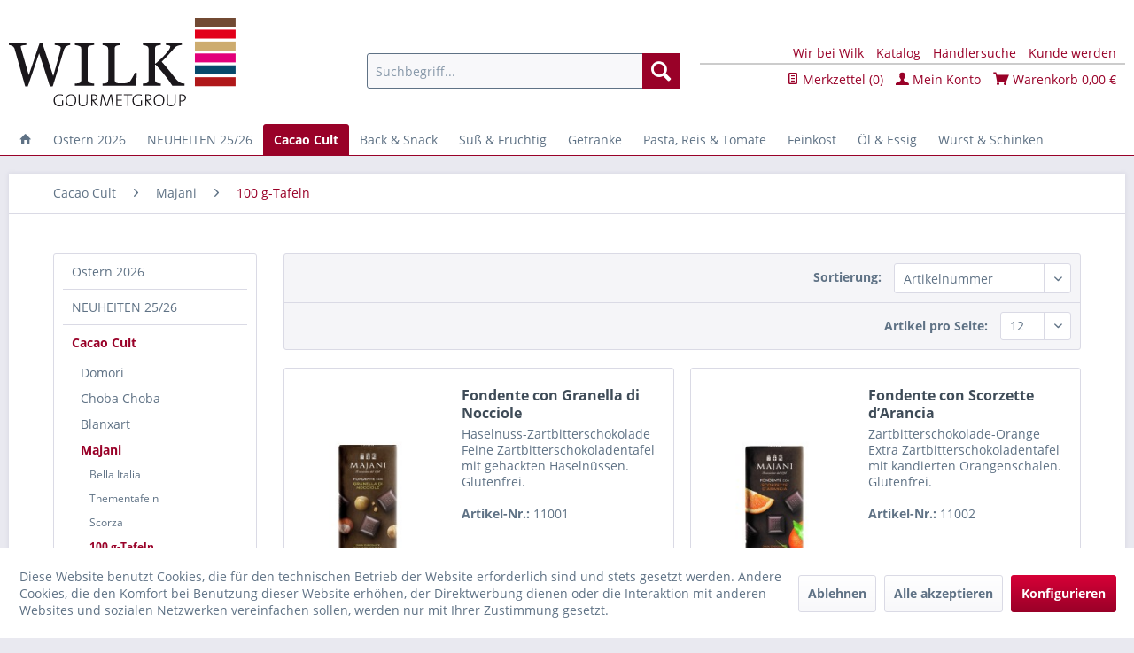

--- FILE ---
content_type: text/html; charset=UTF-8
request_url: https://www.wilk-gourmetshop.de/cacao-cult/majani/100-g-tafeln/
body_size: 15279
content:
<!DOCTYPE html> <html class="no-js" lang="de" itemscope="itemscope" itemtype="https://schema.org/WebPage"> <head> <meta charset="utf-8"> <meta name="author" content="" /> <meta name="robots" content="index,follow" /> <meta name="revisit-after" content="15 days" /> <meta name="keywords" content="" /> <meta name="description" content="" /> <meta property="og:type" content="product.group" /> <meta property="og:site_name" content="Wilk Gourmetgroup" /> <meta property="og:title" content="100 g-Tafeln" /> <meta property="og:description" content="" /> <meta name="twitter:card" content="product" /> <meta name="twitter:site" content="Wilk Gourmetgroup" /> <meta name="twitter:title" content="100 g-Tafeln" /> <meta name="twitter:description" content="" /> <meta property="og:image" content="https://www.wilk-gourmetshop.de/media/vector/65/fd/fe/Wilk-logo.svg" /> <meta name="twitter:image" content="https://www.wilk-gourmetshop.de/media/vector/65/fd/fe/Wilk-logo.svg" /> <meta itemprop="copyrightHolder" content="Wilk Gourmetgroup" /> <meta itemprop="copyrightYear" content="2014" /> <meta itemprop="isFamilyFriendly" content="True" /> <meta itemprop="image" content="https://www.wilk-gourmetshop.de/media/vector/65/fd/fe/Wilk-logo.svg" /> <meta name="viewport" content="width=device-width, initial-scale=1.0"> <meta name="mobile-web-app-capable" content="yes"> <meta name="apple-mobile-web-app-title" content="Wilk Gourmetgroup"> <meta name="apple-mobile-web-app-capable" content="yes"> <meta name="apple-mobile-web-app-status-bar-style" content="default"> <link rel="apple-touch-icon-precomposed" href="https://www.wilk-gourmetshop.de/media/image/b6/b9/d8/fav.png"> <link rel="shortcut icon" href="https://www.wilk-gourmetshop.de/media/image/b6/b9/d8/fav.png"> <meta name="msapplication-navbutton-color" content="#990128" /> <meta name="application-name" content="Wilk Gourmetgroup" /> <meta name="msapplication-starturl" content="https://www.wilk-gourmetshop.de/" /> <meta name="msapplication-window" content="width=1024;height=768" /> <meta name="msapplication-TileImage" content="https://www.wilk-gourmetshop.de/media/image/b6/b9/d8/fav.png"> <meta name="msapplication-TileColor" content="#990128"> <meta name="theme-color" content="#990128" /> <link rel="canonical" href="https://www.wilk-gourmetshop.de/cacao-cult/majani/100-g-tafeln/"/> <title itemprop="name">100 g-Tafeln | Majani | Cacao Cult | Wilk Gourmetgroup</title> <link href="/web/cache/1732623359_366d126ac1235b3237e835e1fe0f9dec.css" media="all" rel="stylesheet" type="text/css" /> <script>
/* GA Property */
var gaProperty = 'UA-90758257-1';
/* Optout Script */
var disableStr = 'ga-disable-' + gaProperty;
if (document.cookie.indexOf(disableStr + '=true') > -1) {
window[disableStr] = true;
}
function gaOptout() {
document.cookie = disableStr + '=true; expires=Thu, 31 Dec 2099 23:59:59 UTC; path=/';
window[disableStr] = true;
alert('Das Tracking durch Google Analytics wurde in Ihrem Browser f�r diese Website deaktiviert.');
}
/* Optout Script - End */
(function(i,s,o,g,r,a,m){i['GoogleAnalyticsObject']=r;i[r]=i[r]||function(){
(i[r].q=i[r].q||[]).push(arguments)},i[r].l=1*new Date();a=s.createElement(o),
m=s.getElementsByTagName(o)[0];a.async=1;a.src=g;m.parentNode.insertBefore(a,m)
})(window,document,'script','//www.google-analytics.com/analytics.js','ga');
/* Create Property */
window.ga=window.ga||function(){(ga.q=ga.q||[]).push(arguments)};ga.l=+new Date;
ga('create', gaProperty, 'auto');
ga('set','anonymizeIp',true);
ga('send', 'pageview');
/* Create Property - End */
</script> </head> <body class="is--ctl-listing is--act-index" > <div class="page-wrap"> <noscript class="noscript-main"> <div class="alert is--warning"> <div class="alert--icon"> <i class="icon--element icon--warning"></i> </div> <div class="alert--content"> Um Wilk&#x20;Gourmetgroup in vollem Umfang nutzen zu k&ouml;nnen, empfehlen wir Ihnen Javascript in Ihrem Browser zu aktiveren. </div> </div> </noscript> <header class="header-main"> <div class="top-bar"> <div class="container block-group"> <nav class="top-bar--navigation block" role="menubar">   <div class="navigation--entry entry--service has--drop-down" role="menuitem" aria-haspopup="true" data-drop-down-menu="true"> <i class="icon--service"></i> Service/Hilfe <ul class="service--list is--rounded" role="menu"> <li class="service--entry" role="menuitem"> <a class="service--link" href="https://www.wilk-gourmetshop.de/wir-bei-wilk" title="Wir bei Wilk" > Wir bei Wilk </a> </li> <li class="service--entry" role="menuitem"> <a class="service--link" href="https://www.wilk-gourmetshop.de/karriere" title="Karriere" > Karriere </a> </li> <li class="service--entry" role="menuitem"> <a class="service--link" href="https://www.wilk-gourmetshop.de/bestellmenge-transportkosten-saisonartikel" title="Bestellmenge, Transportkosten &amp; Saisonartikel" > Bestellmenge, Transportkosten & Saisonartikel </a> </li> <li class="service--entry" role="menuitem"> <a class="service--link" href="https://www.wilk-gourmetshop.de/bestelltermine-saisonartikel-vorbestellung" title="Bestelltermine: Saisonartikel Vorbestellung" > Bestelltermine: Saisonartikel Vorbestellung </a> </li> <li class="service--entry" role="menuitem"> <a class="service--link" href="javascript:openCookieConsentManager()" title="Cookie-Einstellungen" > Cookie-Einstellungen </a> </li> <li class="service--entry" role="menuitem"> <a class="service--link" href="https://www.wilk-gourmetshop.de/datenschutzerklaerung" title="Datenschutzerklärung" > Datenschutzerklärung </a> </li> <li class="service--entry" role="menuitem"> <a class="service--link" href="https://www.wilk-gourmetshop.de/kunde-werden" title="Kunde werden" target="_parent"> Kunde werden </a> </li> <li class="service--entry" role="menuitem"> <a class="service--link" href="https://www.wilk-gourmetshop.de/kontaktformular" title="Kontakt" target="_self"> Kontakt </a> </li> <li class="service--entry" role="menuitem"> <a class="service--link" href="https://www.wilk-gourmetshop.de/haftungsausschluss-disclaimer" title="Haftungsausschluss (Disclaimer)" > Haftungsausschluss (Disclaimer) </a> </li> <li class="service--entry" role="menuitem"> <a class="service--link" href="https://www.wilk-gourmetshop.de/agb" title="AGB" > AGB </a> </li> <li class="service--entry" role="menuitem"> <a class="service--link" href="https://www.wilk-gourmetshop.de/impressum" title="Impressum" > Impressum </a> </li> </ul> </div> </nav> </div> </div> <div class="container header--navigation"> <div class="logo-main block-group" role="banner"> <div class="logo--shop block"> <a class="logo--link" href="https://www.wilk-gourmetshop.de/" title="Wilk Gourmetgroup - zur Startseite wechseln"> <img src="/themes/Frontend/Wilk/frontend/_public/src/img/logos/Wilk-logo.svg" style="height:100px" /> </a> </div> </div> <nav class="shop--navigation block-group"> <ul class="navigation--list block-group" role="menubar"> <li class="navigation--entry entry--menu-left" role="menuitem"> <a class="entry--link entry--trigger btn is--icon-left" href="#offcanvas--left" data-offcanvas="true" data-offCanvasSelector=".sidebar-main" aria-label="Menü"> <i class="icon--menu"></i> Menü </a> </li> <li class="navigation--entry entry--search" role="menuitem" data-search="true" aria-haspopup="true" data-minLength="3"> <a class="btn entry--link entry--trigger" href="#show-hide--search" title="Suche anzeigen / schließen" aria-label="Suche anzeigen / schließen"> <i class="icon--search"></i> <span class="search--display">Suchen</span> </a> <form action="/search" method="get" class="main-search--form"> <input type="search" name="sSearch" aria-label="Suchbegriff..." class="main-search--field" autocomplete="off" autocapitalize="off" placeholder="Suchbegriff..." maxlength="30" /> <button type="submit" class="main-search--button" aria-label="Suchen"> <i class="icon--search"></i> <span class="main-search--text">Suchen</span> </button> <div class="form--ajax-loader">&nbsp;</div> </form> <div class="main-search--results"></div> </li>  <li class="navigation--entry entry--notepad" role="menuitem"> <a href="https://www.wilk-gourmetshop.de/note" title="Merkzettel" class="btn"> <i class="icon--text"></i> </a> </li> <li class="navigation--entry entry--account" role="menuitem" data-offcanvas="true" data-offCanvasSelector=".account--dropdown-navigation"> <a href="https://www.wilk-gourmetshop.de/account" title="Mein Konto" class="btn is--icon-left entry--link account--link"> <i class="icon--account"></i> <span class="account--display"> Mein Konto </span> </a> </li> <li class="navigation--entry entry--cart" role="menuitem"> <a class="btn is--icon-left cart--link" href="https://www.wilk-gourmetshop.de/checkout/cart" title="Warenkorb"> <span class="cart--display"> Warenkorb </span> <span class="badge is--primary is--minimal cart--quantity is--hidden">0</span> <i class="icon--basket"></i> <span class="cart--amount"> 0,00&nbsp;&euro; * </span> </a> <div class="ajax-loader">&nbsp;</div> </li> <li class="entry--additional"> <ul class="entry--info"> <li><a href="https://www.wilk-gourmetshop.de/wir-bei-wilk">Wir bei Wilk</a></li> <li><a href="/shopware.php?sViewport=forms&sFid=18">Katalog</a></li> <li><a href="https://www.wilk-gourmetshop.de/custom/index/sCustom/47">Händlersuche</a></li> <li><a href="https://www.wilk-gourmetshop.de/custom/index/sCustom/21">Kunde werden</a></li> </ul> </li> <li class="entry--additional"> <ul class="entry--checkout"> <li><a href="https://www.wilk-gourmetshop.de/note"><i class="icon--text"></i> Merkzettel (<span class="notes--quantity">0</span>)</a></li> <li><a href="https://www.wilk-gourmetshop.de/account"><i class="icon--account"></i> Mein Konto</a></li> <li><a href="https://www.wilk-gourmetshop.de/checkout/cart"><i class="icon--basket"></i> Warenkorb <span class="cart--amount">0,00&nbsp;&euro;</span></a></li> </ul> </li>  </ul> </nav> <div class="container--ajax-cart" data-collapse-cart="true" data-displayMode="offcanvas"></div> </div> </header> <nav class="navigation-main"> <div class="container" data-menu-scroller="true" data-listSelector=".navigation--list.container" data-viewPortSelector=".navigation--list-wrapper"> <div class="navigation--list-wrapper"> <ul class="navigation--list container" role="menubar" itemscope="itemscope" itemtype="https://schema.org/SiteNavigationElement"> <li class="navigation--entry is--home" role="menuitem"> <a class="navigation--link is--first" href="https://www.wilk-gourmetshop.de/" title="" itemprop="url"> <i class="icon--house"></i> </a> </li><li class="navigation--entry" role="menuitem"><a class="navigation--link" href="https://www.wilk-gourmetshop.de/ostern-2026/" title="Ostern 2026" aria-label="Ostern 2026" itemprop="url"><span itemprop="name">Ostern 2026</span></a></li><li class="navigation--entry" role="menuitem"><a class="navigation--link" href="https://www.wilk-gourmetshop.de/neuheiten-2526/" title="NEUHEITEN 25/26" aria-label="NEUHEITEN 25/26" itemprop="url"><span itemprop="name">NEUHEITEN 25/26</span></a></li><li class="navigation--entry is--active" role="menuitem"><a class="navigation--link is--active" href="https://www.wilk-gourmetshop.de/cacao-cult/" title="Cacao Cult" aria-label="Cacao Cult" itemprop="url"><span itemprop="name">Cacao Cult</span></a></li><li class="navigation--entry" role="menuitem"><a class="navigation--link" href="https://www.wilk-gourmetshop.de/back-snack/" title="Back & Snack" aria-label="Back & Snack" itemprop="url"><span itemprop="name">Back & Snack</span></a></li><li class="navigation--entry" role="menuitem"><a class="navigation--link" href="https://www.wilk-gourmetshop.de/suess-fruchtig/" title="Süß & Fruchtig" aria-label="Süß & Fruchtig" itemprop="url"><span itemprop="name">Süß & Fruchtig</span></a></li><li class="navigation--entry" role="menuitem"><a class="navigation--link" href="https://www.wilk-gourmetshop.de/getraenke/" title="Getränke" aria-label="Getränke" itemprop="url"><span itemprop="name">Getränke</span></a></li><li class="navigation--entry" role="menuitem"><a class="navigation--link" href="https://www.wilk-gourmetshop.de/pasta-reis-tomate/" title="Pasta, Reis & Tomate" aria-label="Pasta, Reis & Tomate" itemprop="url"><span itemprop="name">Pasta, Reis & Tomate</span></a></li><li class="navigation--entry" role="menuitem"><a class="navigation--link" href="https://www.wilk-gourmetshop.de/feinkost/" title="Feinkost" aria-label="Feinkost" itemprop="url"><span itemprop="name">Feinkost</span></a></li><li class="navigation--entry" role="menuitem"><a class="navigation--link" href="https://www.wilk-gourmetshop.de/oel-essig/" title="Öl & Essig" aria-label="Öl & Essig" itemprop="url"><span itemprop="name">Öl & Essig</span></a></li><li class="navigation--entry" role="menuitem"><a class="navigation--link" href="https://www.wilk-gourmetshop.de/wurst-schinken/" title="Wurst & Schinken" aria-label="Wurst & Schinken" itemprop="url"><span itemprop="name">Wurst & Schinken</span></a></li> </ul> </div> <div class="advanced-menu" data-advanced-menu="true" data-hoverDelay=""> <div class="menu--container"> <div class="button-container"> <a href="https://www.wilk-gourmetshop.de/ostern-2026/" class="button--category" aria-label="Zur Kategorie Ostern 2026" title="Zur Kategorie Ostern 2026"> <i class="icon--arrow-right"></i> Zur Kategorie Ostern 2026 </a> <span class="button--close"> <i class="icon--cross"></i> </span> </div> <div class="content--wrapper has--teaser"> <div class="menu--teaser" style="width: 100%;"> <div class="teaser--headline">OSTERN | 5./6. April 2026</div> <div class="teaser--text"> Ostern 2026 lädt früh zum Genießen, Schenken und gemeinsamen Feiern ein. Starten Sie mit unserer ausgewählten Osterkollektion in einen genussvollen Frühling: für festlich gedeckte Tische und liebevoll gefüllte Osternester. Ob als Blickfang am... <a class="teaser--text-link" href="https://www.wilk-gourmetshop.de/ostern-2026/" aria-label="mehr erfahren" title="mehr erfahren"> mehr erfahren </a> </div> </div> </div> </div> <div class="menu--container"> <div class="button-container"> <a href="https://www.wilk-gourmetshop.de/neuheiten-2526/" class="button--category" aria-label="Zur Kategorie NEUHEITEN 25/26" title="Zur Kategorie NEUHEITEN 25/26"> <i class="icon--arrow-right"></i> Zur Kategorie NEUHEITEN 25/26 </a> <span class="button--close"> <i class="icon--cross"></i> </span> </div> </div> <div class="menu--container"> <div class="button-container"> <a href="https://www.wilk-gourmetshop.de/cacao-cult/" class="button--category" aria-label="Zur Kategorie Cacao Cult" title="Zur Kategorie Cacao Cult"> <i class="icon--arrow-right"></i> Zur Kategorie Cacao Cult </a> <span class="button--close"> <i class="icon--cross"></i> </span> </div> <div class="content--wrapper has--content has--teaser"> <ul class="menu--list menu--level-0 columns--2" style="width: 50%;"> <li class="menu--list-item item--level-0" style="width: 100%"> <a href="https://www.wilk-gourmetshop.de/cacao-cult/domori/" class="menu--list-item-link" aria-label="Domori" title="Domori">Domori</a> </li> <li class="menu--list-item item--level-0" style="width: 100%"> <a href="https://www.wilk-gourmetshop.de/cacao-cult/choba-choba/" class="menu--list-item-link" aria-label="Choba Choba" title="Choba Choba">Choba Choba</a> </li> <li class="menu--list-item item--level-0" style="width: 100%"> <a href="https://www.wilk-gourmetshop.de/cacao-cult/blanxart/" class="menu--list-item-link" aria-label="Blanxart" title="Blanxart">Blanxart</a> </li> <li class="menu--list-item item--level-0" style="width: 100%"> <a href="https://www.wilk-gourmetshop.de/cacao-cult/majani/" class="menu--list-item-link" aria-label="Majani" title="Majani">Majani</a> </li> <li class="menu--list-item item--level-0" style="width: 100%"> <a href="https://www.wilk-gourmetshop.de/cacao-cult/ciomod/" class="menu--list-item-link" aria-label="Ciomod" title="Ciomod">Ciomod</a> </li> <li class="menu--list-item item--level-0" style="width: 100%"> <a href="https://www.wilk-gourmetshop.de/cacao-cult/menakao/" class="menu--list-item-link" aria-label="Menakao" title="Menakao">Menakao</a> </li> <li class="menu--list-item item--level-0" style="width: 100%"> <a href="https://www.wilk-gourmetshop.de/cacao-cult/claudio-corallo/" class="menu--list-item-link" aria-label="Claudio Corallo" title="Claudio Corallo">Claudio Corallo</a> </li> <li class="menu--list-item item--level-0" style="width: 100%"> <a href="https://www.wilk-gourmetshop.de/cacao-cult/cioccolateria-d.-barbero/" class="menu--list-item-link" aria-label="Cioccolateria D. Barbero" title="Cioccolateria D. Barbero">Cioccolateria D. Barbero</a> </li> <li class="menu--list-item item--level-0" style="width: 100%"> <a href="https://www.wilk-gourmetshop.de/cacao-cult/la-higuera-rabitos-royale/" class="menu--list-item-link" aria-label="La Higuera Rabitos Royale" title="La Higuera Rabitos Royale">La Higuera Rabitos Royale</a> </li> <li class="menu--list-item item--level-0" style="width: 100%"> <a href="https://www.wilk-gourmetshop.de/cacao-cult/cacao-di-vine/" class="menu--list-item-link" aria-label="Cacao di Vine" title="Cacao di Vine">Cacao di Vine</a> </li> <li class="menu--list-item item--level-0" style="width: 100%"> <a href="https://www.wilk-gourmetshop.de/cacao-cult/mandrile-e-melis/" class="menu--list-item-link" aria-label="Mandrile e Melis" title="Mandrile e Melis">Mandrile e Melis</a> </li> <li class="menu--list-item item--level-0" style="width: 100%"> <a href="https://www.wilk-gourmetshop.de/cacao-cult/tartuflanghe/" class="menu--list-item-link" aria-label="Tartuflanghe" title="Tartuflanghe">Tartuflanghe</a> </li> <li class="menu--list-item item--level-0" style="width: 100%"> <a href="https://www.wilk-gourmetshop.de/cacao-cult/tutto-cioccolato-di-melice/" class="menu--list-item-link" aria-label="Tutto Cioccolato di Melice" title="Tutto Cioccolato di Melice">Tutto Cioccolato di Melice</a> </li> <li class="menu--list-item item--level-0" style="width: 100%"> <a href="https://www.wilk-gourmetshop.de/cacao-cult/amandorla/" class="menu--list-item-link" aria-label="Amandorla" title="Amandorla">Amandorla</a> </li> <li class="menu--list-item item--level-0" style="width: 100%"> <a href="https://www.wilk-gourmetshop.de/cacao-cult/nougat-schokoladencreme/" class="menu--list-item-link" aria-label="Nougat- &amp; Schokoladencreme" title="Nougat- &amp; Schokoladencreme">Nougat- & Schokoladencreme</a> </li> <li class="menu--list-item item--level-0" style="width: 100%"> <a href="https://www.wilk-gourmetshop.de/cacao-cult/tartufi-pralinen-dragees/" class="menu--list-item-link" aria-label="Tartufi, Pralinen &amp; Dragees" title="Tartufi, Pralinen &amp; Dragees">Tartufi, Pralinen & Dragees</a> </li> </ul> <div class="menu--delimiter" style="right: 50%;"></div> <div class="menu--teaser" style="width: 50%;"> <div class="teaser--headline">Cacao Cult: Willkommen in der Schokoladenwelt</div> <div class="teaser--text"> Ein Hauch von Würze, eine Andeutung von Frucht – Schokolade offenbart viele Seiten. Dank ihrer 600 Aromastoffe harmoniert Schokolade mit unendlich vielen köstlichen Zutaten. So geschmacksvielfältig Kakao ist –&nbsp;so ist er auch in seiner... <a class="teaser--text-link" href="https://www.wilk-gourmetshop.de/cacao-cult/" aria-label="mehr erfahren" title="mehr erfahren"> mehr erfahren </a> </div> </div> </div> </div> <div class="menu--container"> <div class="button-container"> <a href="https://www.wilk-gourmetshop.de/back-snack/" class="button--category" aria-label="Zur Kategorie Back &amp; Snack" title="Zur Kategorie Back &amp; Snack"> <i class="icon--arrow-right"></i> Zur Kategorie Back & Snack </a> <span class="button--close"> <i class="icon--cross"></i> </span> </div> <div class="content--wrapper has--content has--teaser"> <ul class="menu--list menu--level-0 columns--2" style="width: 50%;"> <li class="menu--list-item item--level-0" style="width: 100%"> <a href="https://www.wilk-gourmetshop.de/back-snack/dessert-theke/" class="menu--list-item-link" aria-label="Dessert &amp; Theke" title="Dessert &amp; Theke">Dessert & Theke</a> </li> <li class="menu--list-item item--level-0" style="width: 100%"> <a href="https://www.wilk-gourmetshop.de/back-snack/suessgebaeck/" class="menu--list-item-link" aria-label="Süssgebäck" title="Süssgebäck">Süssgebäck</a> </li> <li class="menu--list-item item--level-0" style="width: 100%"> <a href="https://www.wilk-gourmetshop.de/back-snack/amaretti-mandelgebaeck/" class="menu--list-item-link" aria-label="Amaretti | Mandelgebäck" title="Amaretti | Mandelgebäck">Amaretti | Mandelgebäck</a> </li> <li class="menu--list-item item--level-0" style="width: 100%"> <a href="https://www.wilk-gourmetshop.de/back-snack/kaese-und-aperitifgebaeck/" class="menu--list-item-link" aria-label="Käse-und Aperitifgebäck" title="Käse-und Aperitifgebäck">Käse-und Aperitifgebäck</a> </li> <li class="menu--list-item item--level-0" style="width: 100%"> <a href="https://www.wilk-gourmetshop.de/back-snack/grissini-taralli-co/" class="menu--list-item-link" aria-label="Grissini, Taralli &amp; Co" title="Grissini, Taralli &amp; Co">Grissini, Taralli & Co</a> </li> <li class="menu--list-item item--level-0" style="width: 100%"> <a href="https://www.wilk-gourmetshop.de/back-snack/chips-snacks/" class="menu--list-item-link" aria-label="Chips &amp; Snacks" title="Chips &amp; Snacks">Chips & Snacks</a> </li> <li class="menu--list-item item--level-0" style="width: 100%"> <a href="https://www.wilk-gourmetshop.de/back-snack/nuesse/" class="menu--list-item-link" aria-label="Nüsse" title="Nüsse">Nüsse</a> </li> </ul> <div class="menu--delimiter" style="right: 50%;"></div> <div class="menu--teaser" style="width: 50%;"> <div class="teaser--headline">Back & Snack</div> <div class="teaser--text"> Jede Region backt anders. Auch in Italien, Frankreich und Grossbritannien. Die leckersten Süß-Gebäckspezialitäten sind hier versammelt. Süchtigmachende Cannulicchi und Mandelgebäck aus Sizilien von Daidone . Feinste Pasticceria aus Venetien von... <a class="teaser--text-link" href="https://www.wilk-gourmetshop.de/back-snack/" aria-label="mehr erfahren" title="mehr erfahren"> mehr erfahren </a> </div> </div> </div> </div> <div class="menu--container"> <div class="button-container"> <a href="https://www.wilk-gourmetshop.de/suess-fruchtig/" class="button--category" aria-label="Zur Kategorie Süß &amp; Fruchtig" title="Zur Kategorie Süß &amp; Fruchtig"> <i class="icon--arrow-right"></i> Zur Kategorie Süß & Fruchtig </a> <span class="button--close"> <i class="icon--cross"></i> </span> </div> <div class="content--wrapper has--content has--teaser"> <ul class="menu--list menu--level-0 columns--2" style="width: 50%;"> <li class="menu--list-item item--level-0" style="width: 100%"> <a href="https://www.wilk-gourmetshop.de/suess-fruchtig/the-mallows/" class="menu--list-item-link" aria-label="The Mallows" title="The Mallows">The Mallows</a> </li> <li class="menu--list-item item--level-0" style="width: 100%"> <a href="https://www.wilk-gourmetshop.de/suess-fruchtig/karamell/" class="menu--list-item-link" aria-label="Karamell" title="Karamell">Karamell</a> </li> <li class="menu--list-item item--level-0" style="width: 100%"> <a href="https://www.wilk-gourmetshop.de/suess-fruchtig/torrone/" class="menu--list-item-link" aria-label="Torrone" title="Torrone">Torrone</a> </li> <li class="menu--list-item item--level-0" style="width: 100%"> <a href="https://www.wilk-gourmetshop.de/suess-fruchtig/lakritsfabriken/" class="menu--list-item-link" aria-label="Lakritsfabriken" title="Lakritsfabriken">Lakritsfabriken</a> </li> <li class="menu--list-item item--level-0" style="width: 100%"> <a href="https://www.wilk-gourmetshop.de/suess-fruchtig/honig/" class="menu--list-item-link" aria-label="Honig" title="Honig">Honig</a> </li> <li class="menu--list-item item--level-0" style="width: 100%"> <a href="https://www.wilk-gourmetshop.de/suess-fruchtig/nuss-karamellcremes/" class="menu--list-item-link" aria-label="Nuss- &amp; Karamellcremes " title="Nuss- &amp; Karamellcremes ">Nuss- & Karamellcremes </a> </li> <li class="menu--list-item item--level-0" style="width: 100%"> <a href="https://www.wilk-gourmetshop.de/suess-fruchtig/suesse-aufstriche/" class="menu--list-item-link" aria-label="Süsse Aufstriche" title="Süsse Aufstriche">Süsse Aufstriche</a> </li> <li class="menu--list-item item--level-0" style="width: 100%"> <a href="https://www.wilk-gourmetshop.de/suess-fruchtig/fruchtaufstriche/" class="menu--list-item-link" aria-label="Fruchtaufstriche " title="Fruchtaufstriche ">Fruchtaufstriche </a> </li> </ul> <div class="menu--delimiter" style="right: 50%;"></div> <div class="menu--teaser" style="width: 50%;"> <div class="teaser--headline">SÜSS & FRUCHTIG | Feines aus Früchten, Nüssen und Zucker</div> <div class="teaser--text"> Hier werden alle Naschkatzen fündig! Karamell- und Fudgefans kommen voll auf ihre Kosten mit Buttermilk Confectionary&nbsp; aus England, mit feinsten Karamellspezialitäten von Mon Pari Gourmand aus dem Norden von Paris und mit bretonischen... <a class="teaser--text-link" href="https://www.wilk-gourmetshop.de/suess-fruchtig/" aria-label="mehr erfahren" title="mehr erfahren"> mehr erfahren </a> </div> </div> </div> </div> <div class="menu--container"> <div class="button-container"> <a href="https://www.wilk-gourmetshop.de/getraenke/" class="button--category" aria-label="Zur Kategorie Getränke" title="Zur Kategorie Getränke"> <i class="icon--arrow-right"></i> Zur Kategorie Getränke </a> <span class="button--close"> <i class="icon--cross"></i> </span> </div> <div class="content--wrapper has--content has--teaser"> <ul class="menu--list menu--level-0 columns--2" style="width: 50%;"> <li class="menu--list-item item--level-0" style="width: 100%"> <a href="https://www.wilk-gourmetshop.de/getraenke/saftiges-prickelndes/" class="menu--list-item-link" aria-label="Saftiges &amp; Prickelndes" title="Saftiges &amp; Prickelndes">Saftiges & Prickelndes</a> </li> <li class="menu--list-item item--level-0" style="width: 100%"> <a href="https://www.wilk-gourmetshop.de/getraenke/sirupe-cordials/" class="menu--list-item-link" aria-label="Sirupe &amp; Cordials" title="Sirupe &amp; Cordials">Sirupe & Cordials</a> </li> <li class="menu--list-item item--level-0" style="width: 100%"> <a href="https://www.wilk-gourmetshop.de/getraenke/hochprozentiges/" class="menu--list-item-link" aria-label="Hochprozentiges" title="Hochprozentiges">Hochprozentiges</a> </li> <li class="menu--list-item item--level-0" style="width: 100%"> <a href="https://www.wilk-gourmetshop.de/getraenke/tee-brew-tea-co/" class="menu--list-item-link" aria-label="Tee | Brew Tea Co" title="Tee | Brew Tea Co">Tee | Brew Tea Co</a> </li> <li class="menu--list-item item--level-0" style="width: 100%"> <a href="https://www.wilk-gourmetshop.de/getraenke/trinkschokolade/" class="menu--list-item-link" aria-label="Trinkschokolade" title="Trinkschokolade">Trinkschokolade</a> </li> </ul> <div class="menu--delimiter" style="right: 50%;"></div> <div class="menu--teaser" style="width: 50%;"> <div class="teaser--headline">Getränke</div> <div class="teaser--text"> Bei Saft &amp; Sirup gibt es feinsten Genuss in flüssiger Form. Vollfruchtige Sirupe und Nektare von Alpe Pragas aus den Dolomiten. Direkt aus dessen Nachbarschaft kommen wunderbare Bergapfelsäfte von Kohl aus Südtirol. Als purer Genuss,... <a class="teaser--text-link" href="https://www.wilk-gourmetshop.de/getraenke/" aria-label="mehr erfahren" title="mehr erfahren"> mehr erfahren </a> </div> </div> </div> </div> <div class="menu--container"> <div class="button-container"> <a href="https://www.wilk-gourmetshop.de/pasta-reis-tomate/" class="button--category" aria-label="Zur Kategorie Pasta, Reis &amp; Tomate" title="Zur Kategorie Pasta, Reis &amp; Tomate"> <i class="icon--arrow-right"></i> Zur Kategorie Pasta, Reis & Tomate </a> <span class="button--close"> <i class="icon--cross"></i> </span> </div> <div class="content--wrapper has--content has--teaser"> <ul class="menu--list menu--level-0 columns--2" style="width: 50%;"> <li class="menu--list-item item--level-0" style="width: 100%"> <a href="https://www.wilk-gourmetshop.de/pasta-reis-tomate/pasta/" class="menu--list-item-link" aria-label="Pasta" title="Pasta">Pasta</a> </li> <li class="menu--list-item item--level-0" style="width: 100%"> <a href="https://www.wilk-gourmetshop.de/pasta-reis-tomate/parmesan/" class="menu--list-item-link" aria-label="Parmesan" title="Parmesan">Parmesan</a> </li> <li class="menu--list-item item--level-0" style="width: 100%"> <a href="https://www.wilk-gourmetshop.de/pasta-reis-tomate/reis/" class="menu--list-item-link" aria-label="Reis" title="Reis">Reis</a> </li> <li class="menu--list-item item--level-0" style="width: 100%"> <a href="https://www.wilk-gourmetshop.de/pasta-reis-tomate/tomaten-sugo-pesto/" class="menu--list-item-link" aria-label="Tomaten, Sugo &amp; Pesto" title="Tomaten, Sugo &amp; Pesto">Tomaten, Sugo & Pesto</a> </li> <li class="menu--list-item item--level-0" style="width: 100%"> <a href="https://www.wilk-gourmetshop.de/pasta-reis-tomate/passata/" class="menu--list-item-link" aria-label="Passata" title="Passata">Passata</a> </li> <li class="menu--list-item item--level-0" style="width: 100%"> <a href="https://www.wilk-gourmetshop.de/pasta-reis-tomate/ketchup/" class="menu--list-item-link" aria-label="Ketchup" title="Ketchup">Ketchup</a> </li> </ul> <div class="menu--delimiter" style="right: 50%;"></div> <div class="menu--teaser" style="width: 50%;"> <div class="teaser--headline">Pasta, Reis & Tomate</div> <div class="teaser--text"> Hier finden Sie alles rund um Nudel, Reis und Tomaten also alles, was man für Primo und Secondo Piatto braucht. Die Italiener glauben, sie hätten sie erfunden. Wohl kaum, wie man heute weiß. Aber eins ist sicher, sie haben sie perfektioniert! Die... <a class="teaser--text-link" href="https://www.wilk-gourmetshop.de/pasta-reis-tomate/" aria-label="mehr erfahren" title="mehr erfahren"> mehr erfahren </a> </div> </div> </div> </div> <div class="menu--container"> <div class="button-container"> <a href="https://www.wilk-gourmetshop.de/feinkost/" class="button--category" aria-label="Zur Kategorie Feinkost" title="Zur Kategorie Feinkost"> <i class="icon--arrow-right"></i> Zur Kategorie Feinkost </a> <span class="button--close"> <i class="icon--cross"></i> </span> </div> <div class="content--wrapper has--content has--teaser"> <ul class="menu--list menu--level-0 columns--2" style="width: 50%;"> <li class="menu--list-item item--level-0" style="width: 100%"> <a href="https://www.wilk-gourmetshop.de/feinkost/salze-gewuerze/" class="menu--list-item-link" aria-label="Salze &amp; Gewürze" title="Salze &amp; Gewürze">Salze & Gewürze</a> </li> <li class="menu--list-item item--level-0" style="width: 100%"> <a href="https://www.wilk-gourmetshop.de/feinkost/scharfe-saucen-jus/" class="menu--list-item-link" aria-label="Scharfe Saucen &amp; Jus" title="Scharfe Saucen &amp; Jus">Scharfe Saucen & Jus</a> </li> <li class="menu--list-item item--level-0" style="width: 100%"> <a href="https://www.wilk-gourmetshop.de/feinkost/antipasti-oliven/" class="menu--list-item-link" aria-label="Antipasti &amp; Oliven" title="Antipasti &amp; Oliven">Antipasti & Oliven</a> </li> <li class="menu--list-item item--level-0" style="width: 100%"> <a href="https://www.wilk-gourmetshop.de/feinkost/huelsenfruechte/" class="menu--list-item-link" aria-label="Hülsenfrüchte" title="Hülsenfrüchte">Hülsenfrüchte</a> </li> <li class="menu--list-item item--level-0" style="width: 100%"> <a href="https://www.wilk-gourmetshop.de/feinkost/trueffelspezialitaeten/" class="menu--list-item-link" aria-label="Trüffelspezialitäten" title="Trüffelspezialitäten">Trüffelspezialitäten</a> </li> <li class="menu--list-item item--level-0" style="width: 100%"> <a href="https://www.wilk-gourmetshop.de/feinkost/fischkonserven/" class="menu--list-item-link" aria-label="Fischkonserven" title="Fischkonserven">Fischkonserven</a> </li> <li class="menu--list-item item--level-0" style="width: 100%"> <a href="https://www.wilk-gourmetshop.de/feinkost/terrinen-gulasch/" class="menu--list-item-link" aria-label="Terrinen &amp; Gulasch" title="Terrinen &amp; Gulasch">Terrinen & Gulasch</a> </li> </ul> <div class="menu--delimiter" style="right: 50%;"></div> <div class="menu--teaser" style="width: 50%;"> <div class="teaser--headline">Zutaten & Gewürze, Saucen, Antipasti & Trüffel, Edelkonserven: Fisch, Terrinen & Gulasch</div> <div class="teaser--text"> Willkommen bei der feinen Kost. Produkte, die den Gaumen schärfen und die Sinne kitzeln. Das Tüpfelchen auf dem i. Das kleine Quäntchen Feinheit, das ein Gericht einen Happen so besonders macht. Ob als reinste Zutat oder schon als komplette... <a class="teaser--text-link" href="https://www.wilk-gourmetshop.de/feinkost/" aria-label="mehr erfahren" title="mehr erfahren"> mehr erfahren </a> </div> </div> </div> </div> <div class="menu--container"> <div class="button-container"> <a href="https://www.wilk-gourmetshop.de/oel-essig/" class="button--category" aria-label="Zur Kategorie Öl &amp; Essig" title="Zur Kategorie Öl &amp; Essig"> <i class="icon--arrow-right"></i> Zur Kategorie Öl & Essig </a> <span class="button--close"> <i class="icon--cross"></i> </span> </div> <div class="content--wrapper has--content has--teaser"> <ul class="menu--list menu--level-0 columns--2" style="width: 50%;"> <li class="menu--list-item item--level-0" style="width: 100%"> <a href="https://www.wilk-gourmetshop.de/oel-essig/olivenoel/" class="menu--list-item-link" aria-label="Olivenöl" title="Olivenöl">Olivenöl</a> </li> <li class="menu--list-item item--level-0" style="width: 100%"> <a href="https://www.wilk-gourmetshop.de/oel-essig/aceto-condimento-essig/" class="menu--list-item-link" aria-label="Aceto, Condimento, Essig" title="Aceto, Condimento, Essig">Aceto, Condimento, Essig</a> </li> </ul> <div class="menu--delimiter" style="right: 50%;"></div> <div class="menu--teaser" style="width: 50%;"> <div class="teaser--headline">Olivenöl, Aceto, Condimento, Frucht- und Balsamessig</div> <div class="teaser--text"> Feinste Öle aus Italien, Spanien und Portugal. Verfeinert, verdelt und abgefüllt von Meistern ihres Fachs. Olivenöle, Tapenaden und Portwein kommen von Arribas do Douo aus Portugal. Le Ferre aus Apulien verarbeiet&nbsp;Olivensorten wie... <a class="teaser--text-link" href="https://www.wilk-gourmetshop.de/oel-essig/" aria-label="mehr erfahren" title="mehr erfahren"> mehr erfahren </a> </div> </div> </div> </div> <div class="menu--container"> <div class="button-container"> <a href="https://www.wilk-gourmetshop.de/wurst-schinken/" class="button--category" aria-label="Zur Kategorie Wurst &amp; Schinken" title="Zur Kategorie Wurst &amp; Schinken"> <i class="icon--arrow-right"></i> Zur Kategorie Wurst & Schinken </a> <span class="button--close"> <i class="icon--cross"></i> </span> </div> <div class="content--wrapper has--content has--teaser"> <ul class="menu--list menu--level-0 columns--2" style="width: 50%;"> <li class="menu--list-item item--level-0" style="width: 100%"> <a href="https://www.wilk-gourmetshop.de/wurst-schinken/il-gazzolo/" class="menu--list-item-link" aria-label="Il Gazzolo" title="Il Gazzolo">Il Gazzolo</a> </li> <li class="menu--list-item item--level-0" style="width: 100%"> <a href="https://www.wilk-gourmetshop.de/wurst-schinken/friulano/" class="menu--list-item-link" aria-label="Friulano" title="Friulano">Friulano</a> </li> <li class="menu--list-item item--level-0" style="width: 100%"> <a href="https://www.wilk-gourmetshop.de/wurst-schinken/k.-bernardi/" class="menu--list-item-link" aria-label="K. Bernardi" title="K. Bernardi">K. Bernardi</a> </li> <li class="menu--list-item item--level-0" style="width: 100%"> <a href="https://www.wilk-gourmetshop.de/wurst-schinken/joselito/" class="menu--list-item-link" aria-label="Joselito" title="Joselito">Joselito</a> </li> <li class="menu--list-item item--level-0" style="width: 100%"> <a href="https://www.wilk-gourmetshop.de/wurst-schinken/la-hoguera/" class="menu--list-item-link" aria-label="La Hoguera" title="La Hoguera">La Hoguera</a> </li> <li class="menu--list-item item--level-0" style="width: 100%"> <a href="https://www.wilk-gourmetshop.de/wurst-schinken/torreon/" class="menu--list-item-link" aria-label="Torreón" title="Torreón">Torreón</a> </li> <li class="menu--list-item item--level-0" style="width: 100%"> <a href="https://www.wilk-gourmetshop.de/wurst-schinken/levoni/" class="menu--list-item-link" aria-label="Levoni" title="Levoni">Levoni</a> </li> <li class="menu--list-item item--level-0" style="width: 100%"> <a href="https://www.wilk-gourmetshop.de/wurst-schinken/targe/" class="menu--list-item-link" aria-label="Targe" title="Targe">Targe</a> </li> <li class="menu--list-item item--level-0" style="width: 100%"> <a href="https://www.wilk-gourmetshop.de/wurst-schinken/macelleria-falorni/" class="menu--list-item-link" aria-label="Macelleria Falorni" title="Macelleria Falorni">Macelleria Falorni</a> </li> <li class="menu--list-item item--level-0" style="width: 100%"> <a href="https://www.wilk-gourmetshop.de/wurst-schinken/eichsfelder-mettwurst/" class="menu--list-item-link" aria-label="Eichsfelder Mettwurst" title="Eichsfelder Mettwurst">Eichsfelder Mettwurst</a> </li> </ul> <div class="menu--delimiter" style="right: 50%;"></div> <div class="menu--teaser" style="width: 50%;"> <div class="teaser--headline">Schinkenspezialitäten, Salamis und feine Wurstwaren</div> <div class="teaser--text"> Parmaschinken, Pancetta, Serrano, Pata Negra, und Saucissons. Italien, Frankreich, Spanien und Deutschland. Wurst- und Schinken-Delikatessen von Menschen gemacht, die ihr Handwerk noch verstehen.&nbsp; <a class="teaser--text-link" href="https://www.wilk-gourmetshop.de/wurst-schinken/" aria-label="mehr erfahren" title="mehr erfahren"> mehr erfahren </a> </div> </div> </div> </div> </div> </div> </nav> <section class=" content-main container block-group"> <nav class="content--breadcrumb block"> <ul class="breadcrumb--list" role="menu" itemscope itemtype="https://schema.org/BreadcrumbList"> <li role="menuitem" class="breadcrumb--entry" itemprop="itemListElement" itemscope itemtype="https://schema.org/ListItem"> <a class="breadcrumb--link" href="https://www.wilk-gourmetshop.de/cacao-cult/" title="Cacao Cult" itemprop="item"> <link itemprop="url" href="https://www.wilk-gourmetshop.de/cacao-cult/" /> <span class="breadcrumb--title" itemprop="name">Cacao Cult</span> </a> <meta itemprop="position" content="0" /> </li> <li role="none" class="breadcrumb--separator"> <i class="icon--arrow-right"></i> </li> <li role="menuitem" class="breadcrumb--entry" itemprop="itemListElement" itemscope itemtype="https://schema.org/ListItem"> <a class="breadcrumb--link" href="https://www.wilk-gourmetshop.de/cacao-cult/majani/" title="Majani" itemprop="item"> <link itemprop="url" href="https://www.wilk-gourmetshop.de/cacao-cult/majani/" /> <span class="breadcrumb--title" itemprop="name">Majani</span> </a> <meta itemprop="position" content="1" /> </li> <li role="none" class="breadcrumb--separator"> <i class="icon--arrow-right"></i> </li> <li role="menuitem" class="breadcrumb--entry is--active" itemprop="itemListElement" itemscope itemtype="https://schema.org/ListItem"> <a class="breadcrumb--link" href="https://www.wilk-gourmetshop.de/cacao-cult/majani/100-g-tafeln/" title="100 g-Tafeln" itemprop="item"> <link itemprop="url" href="https://www.wilk-gourmetshop.de/cacao-cult/majani/100-g-tafeln/" /> <span class="breadcrumb--title" itemprop="name">100 g-Tafeln</span> </a> <meta itemprop="position" content="2" /> </li> </ul> </nav> <div class="content-main--inner"> <div id='cookie-consent' class='off-canvas is--left block-transition' data-cookie-consent-manager='true'> <div class='cookie-consent--header cookie-consent--close'> Cookie-Einstellungen <i class="icon--arrow-right"></i> </div> <div class='cookie-consent--description'> Diese Website benutzt Cookies, die für den technischen Betrieb der Website erforderlich sind und stets gesetzt werden. Andere Cookies, die den Komfort bei Benutzung dieser Website erhöhen, der Direktwerbung dienen oder die Interaktion mit anderen Websites und sozialen Netzwerken vereinfachen sollen, werden nur mit Ihrer Zustimmung gesetzt. </div> <div class='cookie-consent--configuration'> <div class='cookie-consent--configuration-header'> <div class='cookie-consent--configuration-header-text'>Konfiguration</div> </div> <div class='cookie-consent--configuration-main'> <div class='cookie-consent--group'> <input type="hidden" class="cookie-consent--group-name" value="technical" /> <label class="cookie-consent--group-state cookie-consent--state-input cookie-consent--required"> <input type="checkbox" name="technical-state" class="cookie-consent--group-state-input" disabled="disabled" checked="checked"/> <span class="cookie-consent--state-input-element"></span> </label> <div class='cookie-consent--group-title' data-collapse-panel='true' data-contentSiblingSelector=".cookie-consent--group-container"> <div class="cookie-consent--group-title-label cookie-consent--state-label"> Technisch erforderlich </div> <span class="cookie-consent--group-arrow is-icon--right"> <i class="icon--arrow-right"></i> </span> </div> <div class='cookie-consent--group-container'> <div class='cookie-consent--group-description'> Diese Cookies sind für die Grundfunktionen des Shops notwendig. </div> <div class='cookie-consent--cookies-container'> <div class='cookie-consent--cookie'> <input type="hidden" class="cookie-consent--cookie-name" value="cookieDeclined" /> <label class="cookie-consent--cookie-state cookie-consent--state-input cookie-consent--required"> <input type="checkbox" name="cookieDeclined-state" class="cookie-consent--cookie-state-input" disabled="disabled" checked="checked" /> <span class="cookie-consent--state-input-element"></span> </label> <div class='cookie--label cookie-consent--state-label'> "Alle Cookies ablehnen" Cookie </div> </div> <div class='cookie-consent--cookie'> <input type="hidden" class="cookie-consent--cookie-name" value="allowCookie" /> <label class="cookie-consent--cookie-state cookie-consent--state-input cookie-consent--required"> <input type="checkbox" name="allowCookie-state" class="cookie-consent--cookie-state-input" disabled="disabled" checked="checked" /> <span class="cookie-consent--state-input-element"></span> </label> <div class='cookie--label cookie-consent--state-label'> "Alle Cookies annehmen" Cookie </div> </div> <div class='cookie-consent--cookie'> <input type="hidden" class="cookie-consent--cookie-name" value="shop" /> <label class="cookie-consent--cookie-state cookie-consent--state-input cookie-consent--required"> <input type="checkbox" name="shop-state" class="cookie-consent--cookie-state-input" disabled="disabled" checked="checked" /> <span class="cookie-consent--state-input-element"></span> </label> <div class='cookie--label cookie-consent--state-label'> Ausgewählter Shop </div> </div> <div class='cookie-consent--cookie'> <input type="hidden" class="cookie-consent--cookie-name" value="csrf_token" /> <label class="cookie-consent--cookie-state cookie-consent--state-input cookie-consent--required"> <input type="checkbox" name="csrf_token-state" class="cookie-consent--cookie-state-input" disabled="disabled" checked="checked" /> <span class="cookie-consent--state-input-element"></span> </label> <div class='cookie--label cookie-consent--state-label'> CSRF-Token </div> </div> <div class='cookie-consent--cookie'> <input type="hidden" class="cookie-consent--cookie-name" value="cookiePreferences" /> <label class="cookie-consent--cookie-state cookie-consent--state-input cookie-consent--required"> <input type="checkbox" name="cookiePreferences-state" class="cookie-consent--cookie-state-input" disabled="disabled" checked="checked" /> <span class="cookie-consent--state-input-element"></span> </label> <div class='cookie--label cookie-consent--state-label'> Cookie-Einstellungen </div> </div> <div class='cookie-consent--cookie'> <input type="hidden" class="cookie-consent--cookie-name" value="x-cache-context-hash" /> <label class="cookie-consent--cookie-state cookie-consent--state-input cookie-consent--required"> <input type="checkbox" name="x-cache-context-hash-state" class="cookie-consent--cookie-state-input" disabled="disabled" checked="checked" /> <span class="cookie-consent--state-input-element"></span> </label> <div class='cookie--label cookie-consent--state-label'> Individuelle Preise </div> </div> <div class='cookie-consent--cookie'> <input type="hidden" class="cookie-consent--cookie-name" value="nocache" /> <label class="cookie-consent--cookie-state cookie-consent--state-input cookie-consent--required"> <input type="checkbox" name="nocache-state" class="cookie-consent--cookie-state-input" disabled="disabled" checked="checked" /> <span class="cookie-consent--state-input-element"></span> </label> <div class='cookie--label cookie-consent--state-label'> Kundenspezifisches Caching </div> </div> <div class='cookie-consent--cookie'> <input type="hidden" class="cookie-consent--cookie-name" value="session" /> <label class="cookie-consent--cookie-state cookie-consent--state-input cookie-consent--required"> <input type="checkbox" name="session-state" class="cookie-consent--cookie-state-input" disabled="disabled" checked="checked" /> <span class="cookie-consent--state-input-element"></span> </label> <div class='cookie--label cookie-consent--state-label'> Session </div> </div> <div class='cookie-consent--cookie'> <input type="hidden" class="cookie-consent--cookie-name" value="currency" /> <label class="cookie-consent--cookie-state cookie-consent--state-input cookie-consent--required"> <input type="checkbox" name="currency-state" class="cookie-consent--cookie-state-input" disabled="disabled" checked="checked" /> <span class="cookie-consent--state-input-element"></span> </label> <div class='cookie--label cookie-consent--state-label'> Währungswechsel </div> </div> </div> </div> </div> <div class='cookie-consent--group'> <input type="hidden" class="cookie-consent--group-name" value="comfort" /> <label class="cookie-consent--group-state cookie-consent--state-input"> <input type="checkbox" name="comfort-state" class="cookie-consent--group-state-input"/> <span class="cookie-consent--state-input-element"></span> </label> <div class='cookie-consent--group-title' data-collapse-panel='true' data-contentSiblingSelector=".cookie-consent--group-container"> <div class="cookie-consent--group-title-label cookie-consent--state-label"> Komfortfunktionen </div> <span class="cookie-consent--group-arrow is-icon--right"> <i class="icon--arrow-right"></i> </span> </div> <div class='cookie-consent--group-container'> <div class='cookie-consent--group-description'> Diese Cookies werden genutzt um das Einkaufserlebnis noch ansprechender zu gestalten, beispielsweise für die Wiedererkennung des Besuchers. </div> <div class='cookie-consent--cookies-container'> <div class='cookie-consent--cookie'> <input type="hidden" class="cookie-consent--cookie-name" value="sUniqueID" /> <label class="cookie-consent--cookie-state cookie-consent--state-input"> <input type="checkbox" name="sUniqueID-state" class="cookie-consent--cookie-state-input" /> <span class="cookie-consent--state-input-element"></span> </label> <div class='cookie--label cookie-consent--state-label'> Merkzettel </div> </div> </div> </div> </div> <div class='cookie-consent--group'> <input type="hidden" class="cookie-consent--group-name" value="statistics" /> <label class="cookie-consent--group-state cookie-consent--state-input"> <input type="checkbox" name="statistics-state" class="cookie-consent--group-state-input"/> <span class="cookie-consent--state-input-element"></span> </label> <div class='cookie-consent--group-title' data-collapse-panel='true' data-contentSiblingSelector=".cookie-consent--group-container"> <div class="cookie-consent--group-title-label cookie-consent--state-label"> Statistik & Tracking </div> <span class="cookie-consent--group-arrow is-icon--right"> <i class="icon--arrow-right"></i> </span> </div> <div class='cookie-consent--group-container'> <div class='cookie-consent--cookies-container'> <div class='cookie-consent--cookie'> <input type="hidden" class="cookie-consent--cookie-name" value="x-ua-device" /> <label class="cookie-consent--cookie-state cookie-consent--state-input"> <input type="checkbox" name="x-ua-device-state" class="cookie-consent--cookie-state-input" /> <span class="cookie-consent--state-input-element"></span> </label> <div class='cookie--label cookie-consent--state-label'> Endgeräteerkennung </div> </div> <div class='cookie-consent--cookie'> <input type="hidden" class="cookie-consent--cookie-name" value="_ga" /> <label class="cookie-consent--cookie-state cookie-consent--state-input"> <input type="checkbox" name="_ga-state" class="cookie-consent--cookie-state-input" /> <span class="cookie-consent--state-input-element"></span> </label> <div class='cookie--label cookie-consent--state-label'> Google Analytics </div> </div> <div class='cookie-consent--cookie'> <input type="hidden" class="cookie-consent--cookie-name" value="partner" /> <label class="cookie-consent--cookie-state cookie-consent--state-input"> <input type="checkbox" name="partner-state" class="cookie-consent--cookie-state-input" /> <span class="cookie-consent--state-input-element"></span> </label> <div class='cookie--label cookie-consent--state-label'> Partnerprogramm </div> </div> </div> </div> </div> </div> </div> <div class="cookie-consent--save"> <input class="cookie-consent--save-button btn is--primary" type="button" value="Einstellungen speichern" /> </div> </div> <div class="listing--sidebar"> <aside class="sidebar-main off-canvas"> <div class="navigation--smartphone"> <ul class="navigation--list "> <li class="navigation--entry entry--close-off-canvas"> <a href="#close-categories-menu" title="Menü schließen" class="navigation--link"> Menü schließen <i class="icon--arrow-right"></i> </a> </li> </ul> <div class="mobile--switches">   </div> </div> <div class="sidebar--categories-wrapper" data-subcategory-nav="true" data-mainCategoryId="3" data-categoryId="822" data-fetchUrl="/widgets/listing/getCategory/categoryId/822"> <div class="categories--headline navigation--headline"> Kategorien </div> <div class="sidebar--categories-navigation"> <ul class="sidebar--navigation categories--navigation navigation--list is--drop-down is--level0 is--rounded" role="menu"> <li class="navigation--entry" role="menuitem"> <a class="navigation--link" href="https://www.wilk-gourmetshop.de/ostern-2026/" data-categoryId="1228" data-fetchUrl="/widgets/listing/getCategory/categoryId/1228" title="Ostern 2026" > Ostern 2026 </a> </li> <li class="navigation--entry" role="menuitem"> <a class="navigation--link" href="https://www.wilk-gourmetshop.de/neuheiten-2526/" data-categoryId="1148" data-fetchUrl="/widgets/listing/getCategory/categoryId/1148" title="NEUHEITEN 25/26" > NEUHEITEN 25/26 </a> </li> <li class="navigation--entry is--active has--sub-categories has--sub-children" role="menuitem"> <a class="navigation--link is--active has--sub-categories link--go-forward" href="https://www.wilk-gourmetshop.de/cacao-cult/" data-categoryId="5" data-fetchUrl="/widgets/listing/getCategory/categoryId/5" title="Cacao Cult" > Cacao Cult <span class="is--icon-right"> <i class="icon--arrow-right"></i> </span> </a> <ul class="sidebar--navigation categories--navigation navigation--list is--level1 is--rounded" role="menu"> <li class="navigation--entry has--sub-children" role="menuitem"> <a class="navigation--link link--go-forward" href="https://www.wilk-gourmetshop.de/cacao-cult/domori/" data-categoryId="18" data-fetchUrl="/widgets/listing/getCategory/categoryId/18" title="Domori" > Domori <span class="is--icon-right"> <i class="icon--arrow-right"></i> </span> </a> </li> <li class="navigation--entry" role="menuitem"> <a class="navigation--link" href="https://www.wilk-gourmetshop.de/cacao-cult/choba-choba/" data-categoryId="1016" data-fetchUrl="/widgets/listing/getCategory/categoryId/1016" title="Choba Choba" > Choba Choba </a> </li> <li class="navigation--entry has--sub-children" role="menuitem"> <a class="navigation--link link--go-forward" href="https://www.wilk-gourmetshop.de/cacao-cult/blanxart/" data-categoryId="25" data-fetchUrl="/widgets/listing/getCategory/categoryId/25" title="Blanxart" > Blanxart <span class="is--icon-right"> <i class="icon--arrow-right"></i> </span> </a> </li> <li class="navigation--entry is--active has--sub-categories has--sub-children" role="menuitem"> <a class="navigation--link is--active has--sub-categories link--go-forward" href="https://www.wilk-gourmetshop.de/cacao-cult/majani/" data-categoryId="398" data-fetchUrl="/widgets/listing/getCategory/categoryId/398" title="Majani" > Majani <span class="is--icon-right"> <i class="icon--arrow-right"></i> </span> </a> <ul class="sidebar--navigation categories--navigation navigation--list is--level2 navigation--level-high is--rounded" role="menu"> <li class="navigation--entry" role="menuitem"> <a class="navigation--link" href="https://www.wilk-gourmetshop.de/cacao-cult/majani/bella-italia/" data-categoryId="1143" data-fetchUrl="/widgets/listing/getCategory/categoryId/1143" title="Bella Italia" > Bella Italia </a> </li> <li class="navigation--entry" role="menuitem"> <a class="navigation--link" href="https://www.wilk-gourmetshop.de/cacao-cult/majani/thementafeln/" data-categoryId="1181" data-fetchUrl="/widgets/listing/getCategory/categoryId/1181" title="Thementafeln" > Thementafeln </a> </li> <li class="navigation--entry" role="menuitem"> <a class="navigation--link" href="https://www.wilk-gourmetshop.de/cacao-cult/majani/scorza/" data-categoryId="399" data-fetchUrl="/widgets/listing/getCategory/categoryId/399" title="Scorza" > Scorza </a> </li> <li class="navigation--entry is--active" role="menuitem"> <a class="navigation--link is--active" href="https://www.wilk-gourmetshop.de/cacao-cult/majani/100-g-tafeln/" data-categoryId="822" data-fetchUrl="/widgets/listing/getCategory/categoryId/822" title="100 g-Tafeln" > 100 g-Tafeln </a> </li> <li class="navigation--entry" role="menuitem"> <a class="navigation--link" href="https://www.wilk-gourmetshop.de/cacao-cult/majani/schokoladenpralinen-bonbons/" data-categoryId="1144" data-fetchUrl="/widgets/listing/getCategory/categoryId/1144" title="Schokoladenpralinen &amp; -bonbons" > Schokoladenpralinen & -bonbons </a> </li> <li class="navigation--entry" role="menuitem"> <a class="navigation--link" href="https://www.wilk-gourmetshop.de/cacao-cult/majani/nougatpralinen/" data-categoryId="1145" data-fetchUrl="/widgets/listing/getCategory/categoryId/1145" title="Nougatpralinen" > Nougatpralinen </a> </li> <li class="navigation--entry" role="menuitem"> <a class="navigation--link" href="https://www.wilk-gourmetshop.de/cacao-cult/majani/cremini/" data-categoryId="403" data-fetchUrl="/widgets/listing/getCategory/categoryId/403" title="Cremini" > Cremini </a> </li> <li class="navigation--entry" role="menuitem"> <a class="navigation--link" href="https://www.wilk-gourmetshop.de/cacao-cult/majani/cremino-herzen/" data-categoryId="408" data-fetchUrl="/widgets/listing/getCategory/categoryId/408" title="Cremino Herzen" > Cremino Herzen </a> </li> <li class="navigation--entry" role="menuitem"> <a class="navigation--link" href="https://www.wilk-gourmetshop.de/cacao-cult/majani/giandujotti/" data-categoryId="1146" data-fetchUrl="/widgets/listing/getCategory/categoryId/1146" title="Giandujotti" > Giandujotti </a> </li> <li class="navigation--entry" role="menuitem"> <a class="navigation--link" href="https://www.wilk-gourmetshop.de/cacao-cult/majani/nougatcreme/" data-categoryId="409" data-fetchUrl="/widgets/listing/getCategory/categoryId/409" title="Nougatcreme" > Nougatcreme </a> </li> <li class="navigation--entry" role="menuitem"> <a class="navigation--link" href="https://www.wilk-gourmetshop.de/cacao-cult/majani/heisse-schokolade/" data-categoryId="823" data-fetchUrl="/widgets/listing/getCategory/categoryId/823" title="Heiße Schokolade" > Heiße Schokolade </a> </li> </ul> </li> <li class="navigation--entry has--sub-children" role="menuitem"> <a class="navigation--link link--go-forward" href="https://www.wilk-gourmetshop.de/cacao-cult/ciomod/" data-categoryId="480" data-fetchUrl="/widgets/listing/getCategory/categoryId/480" title="Ciomod" > Ciomod <span class="is--icon-right"> <i class="icon--arrow-right"></i> </span> </a> </li> <li class="navigation--entry" role="menuitem"> <a class="navigation--link" href="https://www.wilk-gourmetshop.de/cacao-cult/menakao/" data-categoryId="64" data-fetchUrl="/widgets/listing/getCategory/categoryId/64" title="Menakao" > Menakao </a> </li> <li class="navigation--entry has--sub-children" role="menuitem"> <a class="navigation--link link--go-forward" href="https://www.wilk-gourmetshop.de/cacao-cult/claudio-corallo/" data-categoryId="65" data-fetchUrl="/widgets/listing/getCategory/categoryId/65" title="Claudio Corallo" > Claudio Corallo <span class="is--icon-right"> <i class="icon--arrow-right"></i> </span> </a> </li> <li class="navigation--entry has--sub-children" role="menuitem"> <a class="navigation--link link--go-forward" href="https://www.wilk-gourmetshop.de/cacao-cult/cioccolateria-d.-barbero/" data-categoryId="549" data-fetchUrl="/widgets/listing/getCategory/categoryId/549" title="Cioccolateria D. Barbero" > Cioccolateria D. Barbero <span class="is--icon-right"> <i class="icon--arrow-right"></i> </span> </a> </li> <li class="navigation--entry has--sub-children" role="menuitem"> <a class="navigation--link link--go-forward" href="https://www.wilk-gourmetshop.de/cacao-cult/la-higuera-rabitos-royale/" data-categoryId="545" data-fetchUrl="/widgets/listing/getCategory/categoryId/545" title="La Higuera Rabitos Royale" > La Higuera Rabitos Royale <span class="is--icon-right"> <i class="icon--arrow-right"></i> </span> </a> </li> <li class="navigation--entry" role="menuitem"> <a class="navigation--link" href="https://www.wilk-gourmetshop.de/cacao-cult/cacao-di-vine/" data-categoryId="544" data-fetchUrl="/widgets/listing/getCategory/categoryId/544" title="Cacao di Vine" > Cacao di Vine </a> </li> <li class="navigation--entry has--sub-children" role="menuitem"> <a class="navigation--link link--go-forward" href="https://www.wilk-gourmetshop.de/cacao-cult/mandrile-e-melis/" data-categoryId="553" data-fetchUrl="/widgets/listing/getCategory/categoryId/553" title="Mandrile e Melis" > Mandrile e Melis <span class="is--icon-right"> <i class="icon--arrow-right"></i> </span> </a> </li> <li class="navigation--entry has--sub-children" role="menuitem"> <a class="navigation--link link--go-forward" href="https://www.wilk-gourmetshop.de/cacao-cult/tartuflanghe/" data-categoryId="546" data-fetchUrl="/widgets/listing/getCategory/categoryId/546" title="Tartuflanghe" > Tartuflanghe <span class="is--icon-right"> <i class="icon--arrow-right"></i> </span> </a> </li> <li class="navigation--entry has--sub-children" role="menuitem"> <a class="navigation--link link--go-forward" href="https://www.wilk-gourmetshop.de/cacao-cult/tutto-cioccolato-di-melice/" data-categoryId="561" data-fetchUrl="/widgets/listing/getCategory/categoryId/561" title="Tutto Cioccolato di Melice" > Tutto Cioccolato di Melice <span class="is--icon-right"> <i class="icon--arrow-right"></i> </span> </a> </li> <li class="navigation--entry" role="menuitem"> <a class="navigation--link" href="https://www.wilk-gourmetshop.de/cacao-cult/amandorla/" data-categoryId="1182" data-fetchUrl="/widgets/listing/getCategory/categoryId/1182" title="Amandorla" > Amandorla </a> </li> <li class="navigation--entry" role="menuitem"> <a class="navigation--link" href="https://www.wilk-gourmetshop.de/cacao-cult/nougat-schokoladencreme/" data-categoryId="826" data-fetchUrl="/widgets/listing/getCategory/categoryId/826" title="Nougat- &amp; Schokoladencreme" > Nougat- & Schokoladencreme </a> </li> <li class="navigation--entry has--sub-children" role="menuitem"> <a class="navigation--link link--go-forward" href="https://www.wilk-gourmetshop.de/cacao-cult/tartufi-pralinen-dragees/" data-categoryId="17" data-fetchUrl="/widgets/listing/getCategory/categoryId/17" title="Tartufi, Pralinen &amp; Dragees" > Tartufi, Pralinen & Dragees <span class="is--icon-right"> <i class="icon--arrow-right"></i> </span> </a> </li> </ul> </li> <li class="navigation--entry has--sub-children" role="menuitem"> <a class="navigation--link link--go-forward" href="https://www.wilk-gourmetshop.de/back-snack/" data-categoryId="319" data-fetchUrl="/widgets/listing/getCategory/categoryId/319" title="Back &amp; Snack" > Back & Snack <span class="is--icon-right"> <i class="icon--arrow-right"></i> </span> </a> </li> <li class="navigation--entry has--sub-children" role="menuitem"> <a class="navigation--link link--go-forward" href="https://www.wilk-gourmetshop.de/suess-fruchtig/" data-categoryId="6" data-fetchUrl="/widgets/listing/getCategory/categoryId/6" title="Süß &amp; Fruchtig" > Süß & Fruchtig <span class="is--icon-right"> <i class="icon--arrow-right"></i> </span> </a> </li> <li class="navigation--entry has--sub-children" role="menuitem"> <a class="navigation--link link--go-forward" href="https://www.wilk-gourmetshop.de/getraenke/" data-categoryId="7" data-fetchUrl="/widgets/listing/getCategory/categoryId/7" title="Getränke" > Getränke <span class="is--icon-right"> <i class="icon--arrow-right"></i> </span> </a> </li> <li class="navigation--entry has--sub-children" role="menuitem"> <a class="navigation--link link--go-forward" href="https://www.wilk-gourmetshop.de/pasta-reis-tomate/" data-categoryId="526" data-fetchUrl="/widgets/listing/getCategory/categoryId/526" title="Pasta, Reis &amp; Tomate" > Pasta, Reis & Tomate <span class="is--icon-right"> <i class="icon--arrow-right"></i> </span> </a> </li> <li class="navigation--entry has--sub-children" role="menuitem"> <a class="navigation--link link--go-forward" href="https://www.wilk-gourmetshop.de/feinkost/" data-categoryId="8" data-fetchUrl="/widgets/listing/getCategory/categoryId/8" title="Feinkost" > Feinkost <span class="is--icon-right"> <i class="icon--arrow-right"></i> </span> </a> </li> <li class="navigation--entry has--sub-children" role="menuitem"> <a class="navigation--link link--go-forward" href="https://www.wilk-gourmetshop.de/oel-essig/" data-categoryId="527" data-fetchUrl="/widgets/listing/getCategory/categoryId/527" title="Öl &amp; Essig" > Öl & Essig <span class="is--icon-right"> <i class="icon--arrow-right"></i> </span> </a> </li> <li class="navigation--entry has--sub-children" role="menuitem"> <a class="navigation--link link--go-forward" href="https://www.wilk-gourmetshop.de/wurst-schinken/" data-categoryId="9" data-fetchUrl="/widgets/listing/getCategory/categoryId/9" title="Wurst &amp; Schinken" > Wurst & Schinken <span class="is--icon-right"> <i class="icon--arrow-right"></i> </span> </a> </li> </ul> </div> <div class="shop-sites--container is--rounded"> <div class="shop-sites--headline navigation--headline"> Informationen </div> <ul class="shop-sites--navigation sidebar--navigation navigation--list is--drop-down is--level0" role="menu"> <li class="navigation--entry" role="menuitem"> <a class="navigation--link" href="https://www.wilk-gourmetshop.de/wir-bei-wilk" title="Wir bei Wilk" data-categoryId="51" data-fetchUrl="/widgets/listing/getCustomPage/pageId/51" > Wir bei Wilk </a> </li> <li class="navigation--entry" role="menuitem"> <a class="navigation--link" href="https://www.wilk-gourmetshop.de/karriere" title="Karriere" data-categoryId="60" data-fetchUrl="/widgets/listing/getCustomPage/pageId/60" > Karriere </a> </li> <li class="navigation--entry" role="menuitem"> <a class="navigation--link" href="https://www.wilk-gourmetshop.de/bestellmenge-transportkosten-saisonartikel" title="Bestellmenge, Transportkosten &amp; Saisonartikel" data-categoryId="48" data-fetchUrl="/widgets/listing/getCustomPage/pageId/48" > Bestellmenge, Transportkosten & Saisonartikel </a> </li> <li class="navigation--entry" role="menuitem"> <a class="navigation--link" href="https://www.wilk-gourmetshop.de/bestelltermine-saisonartikel-vorbestellung" title="Bestelltermine: Saisonartikel Vorbestellung" data-categoryId="50" data-fetchUrl="/widgets/listing/getCustomPage/pageId/50" > Bestelltermine: Saisonartikel Vorbestellung </a> </li> <li class="navigation--entry" role="menuitem"> <a class="navigation--link" href="javascript:openCookieConsentManager()" title="Cookie-Einstellungen" data-categoryId="49" data-fetchUrl="/widgets/listing/getCustomPage/pageId/49" > Cookie-Einstellungen </a> </li> <li class="navigation--entry" role="menuitem"> <a class="navigation--link" href="https://www.wilk-gourmetshop.de/datenschutzerklaerung" title="Datenschutzerklärung" data-categoryId="44" data-fetchUrl="/widgets/listing/getCustomPage/pageId/44" > Datenschutzerklärung </a> </li> <li class="navigation--entry" role="menuitem"> <a class="navigation--link" href="https://www.wilk-gourmetshop.de/kunde-werden" title="Kunde werden" data-categoryId="21" data-fetchUrl="/widgets/listing/getCustomPage/pageId/21" target="_parent"> Kunde werden </a> </li> <li class="navigation--entry" role="menuitem"> <a class="navigation--link" href="https://www.wilk-gourmetshop.de/kontaktformular" title="Kontakt" data-categoryId="1" data-fetchUrl="/widgets/listing/getCustomPage/pageId/1" target="_self"> Kontakt </a> </li> <li class="navigation--entry" role="menuitem"> <a class="navigation--link" href="https://www.wilk-gourmetshop.de/haftungsausschluss-disclaimer" title="Haftungsausschluss (Disclaimer)" data-categoryId="7" data-fetchUrl="/widgets/listing/getCustomPage/pageId/7" > Haftungsausschluss (Disclaimer) </a> </li> <li class="navigation--entry" role="menuitem"> <a class="navigation--link" href="https://www.wilk-gourmetshop.de/agb" title="AGB" data-categoryId="4" data-fetchUrl="/widgets/listing/getCustomPage/pageId/4" > AGB </a> </li> <li class="navigation--entry" role="menuitem"> <a class="navigation--link" href="https://www.wilk-gourmetshop.de/impressum" title="Impressum" data-categoryId="3" data-fetchUrl="/widgets/listing/getCustomPage/pageId/3" > Impressum </a> </li> </ul> </div> </div> </aside> <div class="sidebar-filter"> <div class="sidebar-filter--content"> <div class="action--filter-options off-canvas is--ajax-reload"> <a href="#" class="filter--close-btn" data-show-products-text="%s Produkt(e) anzeigen"> Filter schließen <i class="icon--arrow-right"></i> </a> <div class="filter--container"> <form id="filter" method="get" data-filter-form="true" data-is-in-sidebar="true" data-listing-url="https://www.wilk-gourmetshop.de/widgets/listing/listingCount/sCategory/822" data-is-filtered="0" data-load-facets="false" data-instant-filter-result="true" class=" is--instant-filter"> <input type="hidden" name="p" value="1"/> <input type="hidden" name="o" value="9"/> <input type="hidden" name="n" value="12"/> <div class="filter--facet-container"> <div class="filter-panel filter--multi-selection filter-facet--value-list facet--manufacturer" data-filter-type="value-list" data-facet-name="manufacturer" data-field-name="s"> <div class="filter-panel--flyout"> <label class="filter-panel--title" for="s" title="Hersteller"> Hersteller </label> <span class="filter-panel--icon"></span> <div class="filter-panel--content input-type--checkbox"> <ul class="filter-panel--option-list"> <li class="filter-panel--option"> <div class="option--container"> <span class="filter-panel--input filter-panel--checkbox"> <input type="checkbox" id="__s__224" name="__s__224" value="224" /> <span class="input--state checkbox--state">&nbsp;</span> </span> <label class="filter-panel--label" for="__s__224"> Majani </label> </div> </li> </ul> </div> </div> </div> <div class="filter-panel filter--multi-selection filter-facet--value-list facet--property" data-filter-type="value-list" data-facet-name="property" data-field-name="f"> <div class="filter-panel--flyout"> <label class="filter-panel--title" for="f" title="Merkmal"> Merkmal </label> <span class="filter-panel--icon"></span> <div class="filter-panel--content input-type--checkbox"> <ul class="filter-panel--option-list"> <li class="filter-panel--option"> <div class="option--container"> <span class="filter-panel--input filter-panel--checkbox"> <input type="checkbox" id="__f__18" name="__f__18" value="18" /> <span class="input--state checkbox--state">&nbsp;</span> </span> <label class="filter-panel--label" for="__f__18"> Bean to Bar </label> </div> </li> <li class="filter-panel--option"> <div class="option--container"> <span class="filter-panel--input filter-panel--checkbox"> <input type="checkbox" id="__f__23" name="__f__23" value="23" /> <span class="input--state checkbox--state">&nbsp;</span> </span> <label class="filter-panel--label" for="__f__23"> Glutenfrei </label> </div> </li> </ul> </div> </div> </div> </div> <div class="filter--active-container" data-reset-label="Alle Filter zurücksetzen"> </div> </form> </div> </div> </div> </div> </div> <div class="content--wrapper"> <div class="content listing--content"> <div class="listing--wrapper visible--xl visible--l visible--m visible--s visible--xs has--sidebar-filter"> <div data-listing-actions="true" data-bufferTime="0" class="listing--actions is--rounded without-facets"> <div class="action--filter-btn"> <a href="#" class="filter--trigger btn is--small" data-filter-trigger="true" data-offcanvas="true" data-offCanvasSelector=".action--filter-options" data-closeButtonSelector=".filter--close-btn"> <i class="icon--filter"></i> Filtern <span class="action--collapse-icon"></span> </a> </div> <form class="action--sort action--content block" method="get" data-action-form="true"> <input type="hidden" name="p" value="1"> <label for="o" class="sort--label action--label">Sortierung:</label> <div class="sort--select select-field"> <select id="o" name="o" class="sort--field action--field" data-auto-submit="true" data-loadingindicator="false"> <option value="9" selected="selected">Artikelnummer</option> <option value="3">Niedrigster Preis</option> <option value="4">Höchster Preis</option> <option value="5">Artikelbezeichnung</option> </select> </div> </form> <div class="listing--paging panel--paging"> <form class="action--per-page action--content block" method="get" data-action-form="true"> <input type="hidden" name="p" value="1"> <label for="n" class="per-page--label action--label">Artikel pro Seite:</label> <div class="per-page--select select-field"> <select id="n" name="n" class="per-page--field action--field" data-auto-submit="true" data-loadingindicator="false"> <option value="12" selected="selected">12</option> <option value="24" >24</option> <option value="36" >36</option> <option value="48" >48</option> </select> </div> </form> </div> </div> <div class="listing--container"> <div class="listing-no-filter-result"> <div class="alert is--info is--rounded is--hidden"> <div class="alert--icon"> <i class="icon--element icon--info"></i> </div> <div class="alert--content"> Für die Filterung wurden keine Ergebnisse gefunden! </div> </div> </div> <div class="listing" data-ajax-wishlist="true" data-compare-ajax="true" > <div class="product--box box--basic" data-page-index="1" data-ordernumber="11001" data-category-id="822"> <div class="box--content is--rounded"> <div class="product--badges"> <div class="product--badge " style="display:inline-block"> </div> </div> <div class="product--info"> <a href="https://www.wilk-gourmetshop.de/cacao-cult/majani/100-g-tafeln/6938/fondente-con-granella-di-nocciole?c=822" title="Fondente con Granella di Nocciole" class="product--image" > <span class="image--element"> <span class="image--media"> <img srcset="https://www.wilk-gourmetshop.de/media/image/87/a0/23/11001_200x200.jpg, https://www.wilk-gourmetshop.de/media/image/a1/3e/d9/11001_200x200@2x.jpg 2x" alt="Fondente con Granella di Nocciole" data-extension="jpg" title="Fondente con Granella di Nocciole" /> </span> </span> </a> <a href="https://www.wilk-gourmetshop.de/cacao-cult/majani/100-g-tafeln/6938/fondente-con-granella-di-nocciole?c=822" class="product--title" title="Fondente con Granella di Nocciole"> Fondente con Granella di Nocciole </a> <div class="product--description"> Haselnuss-Zartbitterschokolade Feine Zartbitterschokoladentafel mit gehackten Haselnüssen. Glutenfrei. <br /><br /><strong>Artikel-Nr.:</strong> 11001 </div> <div class="product--price-info"> <div class="price--unit" title="Inhalt"> </div> </div> <div class="product--btn-container"> </div> <div class="product--actions"> <form action="https://www.wilk-gourmetshop.de/note/add/ordernumber/11001" method="post"> <button type="submit" title="Auf den Merkzettel" aria-label="Auf den Merkzettel" class="product--action action--note" data-ajaxUrl="https://www.wilk-gourmetshop.de/note/ajaxAdd/ordernumber/11001" data-text="Gemerkt"> <i class="icon--heart"></i> <span class="action--text">Merken</span> </button> </form> </div> </div> </div> </div> <div class="product--box box--basic" data-page-index="1" data-ordernumber="11002" data-category-id="822"> <div class="box--content is--rounded"> <div class="product--badges"> <div class="product--badge " style="display:inline-block"> </div> </div> <div class="product--info"> <a href="https://www.wilk-gourmetshop.de/cacao-cult/majani/100-g-tafeln/6939/fondente-con-scorzette-d-arancia?c=822" title="Fondente con Scorzette d’Arancia" class="product--image" > <span class="image--element"> <span class="image--media"> <img srcset="https://www.wilk-gourmetshop.de/media/image/91/08/bf/11002_200x200.jpg, https://www.wilk-gourmetshop.de/media/image/3e/c5/e8/11002_200x200@2x.jpg 2x" alt="Fondente con Scorzette d’Arancia" data-extension="jpg" title="Fondente con Scorzette d’Arancia" /> </span> </span> </a> <a href="https://www.wilk-gourmetshop.de/cacao-cult/majani/100-g-tafeln/6939/fondente-con-scorzette-d-arancia?c=822" class="product--title" title="Fondente con Scorzette d’Arancia"> Fondente con Scorzette d’Arancia </a> <div class="product--description"> Zartbitterschokolade-Orange Extra Zartbitterschokoladentafel mit kandierten Orangenschalen. Glutenfrei. <br /><br /><strong>Artikel-Nr.:</strong> 11002 </div> <div class="product--price-info"> <div class="price--unit" title="Inhalt"> </div> </div> <div class="product--btn-container"> </div> <div class="product--actions"> <form action="https://www.wilk-gourmetshop.de/note/add/ordernumber/11002" method="post"> <button type="submit" title="Auf den Merkzettel" aria-label="Auf den Merkzettel" class="product--action action--note" data-ajaxUrl="https://www.wilk-gourmetshop.de/note/ajaxAdd/ordernumber/11002" data-text="Gemerkt"> <i class="icon--heart"></i> <span class="action--text">Merken</span> </button> </form> </div> </div> </div> </div> <div class="product--box box--basic" data-page-index="1" data-ordernumber="11019" data-category-id="822"> <div class="box--content is--rounded"> <div class="product--badges"> <div class="product--badge " style="display:inline-block"> </div> </div> <div class="product--info"> <a href="https://www.wilk-gourmetshop.de/cacao-cult/majani/100-g-tafeln/8079/carre-granellati-mix?c=822" title="Carrè Granellati Mix" class="product--image" > <span class="image--element"> <span class="image--media"> <img srcset="https://www.wilk-gourmetshop.de/media/image/32/78/32/11019o5TzhH3G2INnY_200x200.jpg, https://www.wilk-gourmetshop.de/media/image/77/db/9c/11019o5TzhH3G2INnY_200x200@2x.jpg 2x" alt="Carrè Granellati Mix" data-extension="jpg" title="Carrè Granellati Mix" /> </span> </span> </a> <a href="https://www.wilk-gourmetshop.de/cacao-cult/majani/100-g-tafeln/8079/carre-granellati-mix?c=822" class="product--title" title="Carrè Granellati Mix"> Carrè Granellati Mix </a> <div class="product--description"> Gemischte VM + WS Napolitains mit Haselnusssplittern | Eine Mischung einzeln eingepackter Napolitains aus... <br /><br /><strong>Artikel-Nr.:</strong> 11019 </div> <div class="product--price-info"> <div class="price--unit" title="Inhalt"> </div> </div> <div class="product--btn-container"> </div> <div class="product--actions"> <form action="https://www.wilk-gourmetshop.de/note/add/ordernumber/11019" method="post"> <button type="submit" title="Auf den Merkzettel" aria-label="Auf den Merkzettel" class="product--action action--note" data-ajaxUrl="https://www.wilk-gourmetshop.de/note/ajaxAdd/ordernumber/11019" data-text="Gemerkt"> <i class="icon--heart"></i> <span class="action--text">Merken</span> </button> </form> </div> </div> </div> </div> <div class="product--box box--basic" data-page-index="1" data-ordernumber="1149" data-category-id="822"> <div class="box--content is--rounded"> <div class="product--badges"> <div class="product--badge " style="display:inline-block"> </div> </div> <div class="product--info"> <a href="https://www.wilk-gourmetshop.de/cacao-cult/majani/100-g-tafeln/6020/cioccolato-al-latte-31?c=822" title="Cioccolato al latte 31 %" class="product--image" > <span class="image--element"> <span class="image--media"> <img srcset="https://www.wilk-gourmetshop.de/media/image/71/2d/2b/1149nb9yrSSfg9eDD_200x200.jpg, https://www.wilk-gourmetshop.de/media/image/89/e1/6c/1149nb9yrSSfg9eDD_200x200@2x.jpg 2x" alt="Cioccolato al latte 31 %" data-extension="jpg" title="Cioccolato al latte 31 %" /> </span> </span> </a> <a href="https://www.wilk-gourmetshop.de/cacao-cult/majani/100-g-tafeln/6020/cioccolato-al-latte-31?c=822" class="product--title" title="Cioccolato al latte 31 %"> Cioccolato al latte 31 % </a> <div class="product--description"> Extrafeine Vollmilchschokolade mit 31 % Kakaoanteil. Harmonisch und ausgewogen. Ohne Gluten. <br /><br /><strong>Artikel-Nr.:</strong> 1149 </div> <div class="product--price-info"> <div class="price--unit" title="Inhalt"> </div> </div> <div class="product--btn-container"> </div> <div class="product--actions"> <form action="https://www.wilk-gourmetshop.de/note/add/ordernumber/1149" method="post"> <button type="submit" title="Auf den Merkzettel" aria-label="Auf den Merkzettel" class="product--action action--note" data-ajaxUrl="https://www.wilk-gourmetshop.de/note/ajaxAdd/ordernumber/1149" data-text="Gemerkt"> <i class="icon--heart"></i> <span class="action--text">Merken</span> </button> </form> </div> </div> </div> </div> <div class="product--box box--basic" data-page-index="1" data-ordernumber="1167" data-category-id="822"> <div class="box--content is--rounded"> <div class="product--badges"> <div class="product--badge " style="display:inline-block"> </div> </div> <div class="product--info"> <a href="https://www.wilk-gourmetshop.de/cacao-cult/majani/100-g-tafeln/6023/latte-con-granella-di-nocciole?c=822" title="Latte con granella di nocciole" class="product--image" > <span class="image--element"> <span class="image--media"> <img srcset="https://www.wilk-gourmetshop.de/media/image/2e/bd/f8/1167uEXXvJSxNXZL9_200x200.jpg, https://www.wilk-gourmetshop.de/media/image/07/4a/ee/1167uEXXvJSxNXZL9_200x200@2x.jpg 2x" alt="Latte con granella di nocciole" data-extension="jpg" title="Latte con granella di nocciole" /> </span> </span> </a> <a href="https://www.wilk-gourmetshop.de/cacao-cult/majani/100-g-tafeln/6023/latte-con-granella-di-nocciole?c=822" class="product--title" title="Latte con granella di nocciole"> Latte con granella di nocciole </a> <div class="product--description"> Haselnuss-Vollmilchschokolade | Extrafeine Vollmilchschokolade mit 31 % Kakaoanteil und gerösteten feinen... <br /><br /><strong>Artikel-Nr.:</strong> 1167 </div> <div class="product--price-info"> <div class="price--unit" title="Inhalt"> </div> </div> <div class="product--btn-container"> </div> <div class="product--actions"> <form action="https://www.wilk-gourmetshop.de/note/add/ordernumber/1167" method="post"> <button type="submit" title="Auf den Merkzettel" aria-label="Auf den Merkzettel" class="product--action action--note" data-ajaxUrl="https://www.wilk-gourmetshop.de/note/ajaxAdd/ordernumber/1167" data-text="Gemerkt"> <i class="icon--heart"></i> <span class="action--text">Merken</span> </button> </form> </div> </div> </div> </div> <div class="product--box box--basic" data-page-index="1" data-ordernumber="1168" data-category-id="822"> <div class="box--content is--rounded"> <div class="product--badges"> <div class="product--badge " style="display:inline-block"> </div> </div> <div class="product--info"> <a href="https://www.wilk-gourmetshop.de/cacao-cult/majani/100-g-tafeln/6021/cioccolato-latte-intenso-52?c=822" title="Cioccolato latte intenso 52 %" class="product--image" > <span class="image--element"> <span class="image--media"> <img srcset="https://www.wilk-gourmetshop.de/media/image/25/0e/47/1168IB1u1tzd7UEcg_200x200.jpg, https://www.wilk-gourmetshop.de/media/image/57/8d/7e/1168IB1u1tzd7UEcg_200x200@2x.jpg 2x" alt="Cioccolato latte intenso 52 %" data-extension="jpg" title="Cioccolato latte intenso 52 %" /> </span> </span> </a> <a href="https://www.wilk-gourmetshop.de/cacao-cult/majani/100-g-tafeln/6021/cioccolato-latte-intenso-52?c=822" class="product--title" title="Cioccolato latte intenso 52 %"> Cioccolato latte intenso 52 % </a> <div class="product--description"> Hocharomatische Vollmilchschokolade mit 52 % Kakaoanteil. Intensiv und charaktervoll. Ohne Gluten <br /><br /><strong>Artikel-Nr.:</strong> 1168 </div> <div class="product--price-info"> <div class="price--unit" title="Inhalt"> </div> </div> <div class="product--btn-container"> </div> <div class="product--actions"> <form action="https://www.wilk-gourmetshop.de/note/add/ordernumber/1168" method="post"> <button type="submit" title="Auf den Merkzettel" aria-label="Auf den Merkzettel" class="product--action action--note" data-ajaxUrl="https://www.wilk-gourmetshop.de/note/ajaxAdd/ordernumber/1168" data-text="Gemerkt"> <i class="icon--heart"></i> <span class="action--text">Merken</span> </button> </form> </div> </div> </div> </div> <div class="product--box box--basic" data-page-index="1" data-ordernumber="1169" data-category-id="822"> <div class="box--content is--rounded"> <div class="product--badges"> <div class="product--badge " style="display:inline-block"> </div> </div> <div class="product--info"> <a href="https://www.wilk-gourmetshop.de/cacao-cult/majani/100-g-tafeln/6022/cioccolato-fondente-75?c=822" title="Cioccolato fondente 75 %" class="product--image" > <span class="image--element"> <span class="image--media"> <img srcset="https://www.wilk-gourmetshop.de/media/image/4a/b1/85/1169Dqx9dp5OyM0fr_200x200.jpg, https://www.wilk-gourmetshop.de/media/image/e7/64/e2/1169Dqx9dp5OyM0fr_200x200@2x.jpg 2x" alt="Cioccolato fondente 75 %" data-extension="jpg" title="Cioccolato fondente 75 %" /> </span> </span> </a> <a href="https://www.wilk-gourmetshop.de/cacao-cult/majani/100-g-tafeln/6022/cioccolato-fondente-75?c=822" class="product--title" title="Cioccolato fondente 75 %"> Cioccolato fondente 75 % </a> <div class="product--description"> Charaktervoll-ausgewogene Edelbitter- schokolade mit 75 % Kakaoanteil. Ohne Gluten. <br /><br /><strong>Artikel-Nr.:</strong> 1169 </div> <div class="product--price-info"> <div class="price--unit" title="Inhalt"> </div> </div> <div class="product--btn-container"> </div> <div class="product--actions"> <form action="https://www.wilk-gourmetshop.de/note/add/ordernumber/1169" method="post"> <button type="submit" title="Auf den Merkzettel" aria-label="Auf den Merkzettel" class="product--action action--note" data-ajaxUrl="https://www.wilk-gourmetshop.de/note/ajaxAdd/ordernumber/1169" data-text="Gemerkt"> <i class="icon--heart"></i> <span class="action--text">Merken</span> </button> </form> </div> </div> </div> </div> <div class="product--box box--basic" data-page-index="1" data-ordernumber="1177" data-category-id="822"> <div class="box--content is--rounded"> <div class="product--badges"> <div class="product--badge " style="display:inline-block"> </div> </div> <div class="product--info"> <a href="https://www.wilk-gourmetshop.de/cacao-cult/majani/100-g-tafeln/6019/cioccolato-fondente-82?c=822" title="Cioccolato fondente 82 %" class="product--image" > <span class="image--element"> <span class="image--media"> <img srcset="https://www.wilk-gourmetshop.de/media/image/0f/bc/e6/1177l50EOEDAYDTqO_200x200.jpg, https://www.wilk-gourmetshop.de/media/image/7f/a1/6e/1177l50EOEDAYDTqO_200x200@2x.jpg 2x" alt="Cioccolato fondente 82 %" data-extension="jpg" title="Cioccolato fondente 82 %" /> </span> </span> </a> <a href="https://www.wilk-gourmetshop.de/cacao-cult/majani/100-g-tafeln/6019/cioccolato-fondente-82?c=822" class="product--title" title="Cioccolato fondente 82 %"> Cioccolato fondente 82 % </a> <div class="product--description"> Intensiv-aromatische Edelbitterschokolade mit 82 % Kakaoanteil. Ohne Gluten. <br /><br /><strong>Artikel-Nr.:</strong> 1177 </div> <div class="product--price-info"> <div class="price--unit" title="Inhalt"> </div> </div> <div class="product--btn-container"> </div> <div class="product--actions"> <form action="https://www.wilk-gourmetshop.de/note/add/ordernumber/1177" method="post"> <button type="submit" title="Auf den Merkzettel" aria-label="Auf den Merkzettel" class="product--action action--note" data-ajaxUrl="https://www.wilk-gourmetshop.de/note/ajaxAdd/ordernumber/1177" data-text="Gemerkt"> <i class="icon--heart"></i> <span class="action--text">Merken</span> </button> </form> </div> </div> </div> </div> </div> </div> <div class="listing--bottom-paging"> <div class="listing--paging panel--paging"> <form class="action--per-page action--content block" method="get" data-action-form="true"> <input type="hidden" name="p" value="1"> <label for="n" class="per-page--label action--label">Artikel pro Seite:</label> <div class="per-page--select select-field"> <select id="n" name="n" class="per-page--field action--field" data-auto-submit="true" data-loadingindicator="false"> <option value="12" selected="selected">12</option> <option value="24" >24</option> <option value="36" >36</option> <option value="48" >48</option> </select> </div> </form> </div> </div> </div> </div> </div> <div class="last-seen-products is--hidden" data-last-seen-products="true" data-productLimit="5"> <div class="last-seen-products--title"> Zuletzt angesehen </div> <div class="last-seen-products--slider product-slider" data-product-slider="true"> <div class="last-seen-products--container product-slider--container"></div> </div> </div> </div> </section> <footer class="footer-main"> <div class="container"> <div class="footer--columns block-group"> <div class="footer--column column--hotline is--first block"> <div class="column--headline">Sie erreichen uns:</div> <div class="column--content"> <p class="column--desc"><p><strong>H. Wilk Gourmetgroup GmbH & Co KG</strong><br /> Gutenbergstraße 29<br /> 37671 Höxter</p> <p>Telefon: +49 5271 9785-0<br /> Fax: +49 5271 9785-29<br />E-Mail: <a href="mailto:service@wilk-gourmetgroup.de">service@wilk-gourmetgroup.de</a></p></p> </div> </div> <div class="footer--column column--menu block"> <div class="column--headline">Shop Service</div> <nav class="column--navigation column--content"> <ul class="navigation--list" role="menu"> <li class="navigation--entry" role="menuitem"> <a class="navigation--link" href="https://www.wilk-gourmetshop.de/wir-bei-wilk" title="Wir bei Wilk"> Wir bei Wilk </a> </li> <li class="navigation--entry" role="menuitem"> <a class="navigation--link" href="https://www.wilk-gourmetshop.de/karriere" title="Karriere"> Karriere </a> </li> <li class="navigation--entry" role="menuitem"> <a class="navigation--link" href="https://www.wilk-gourmetshop.de/bestelltermine-saisonartikel-vorbestellung" title="Bestelltermine: Saisonartikel Vorbestellung"> Bestelltermine: Saisonartikel Vorbestellung </a> </li> <li class="navigation--entry" role="menuitem"> <a class="navigation--link" href="https://www.wilk-gourmetshop.de/haendlersuche" title="Händlersuche" target="_parent"> Händlersuche </a> </li> <li class="navigation--entry" role="menuitem"> <a class="navigation--link" href="https://www.wilk-gourmetshop.de/kunde-werden" title="Kunde werden" target="_parent"> Kunde werden </a> </li> <li class="navigation--entry" role="menuitem"> <a class="navigation--link" href="https://www.wilk-gourmetshop.de/kontaktformular" title="Kontakt" target="_self"> Kontakt </a> </li> </ul> </nav> </div> <div class="footer--column column--menu block"> <div class="column--headline">Informationen</div> <nav class="column--navigation column--content"> <ul class="navigation--list" role="menu"> <li class="navigation--entry" role="menuitem"> <a class="navigation--link" href="javascript:openCookieConsentManager()" title="Cookie-Einstellungen"> Cookie-Einstellungen </a> </li> <li class="navigation--entry" role="menuitem"> <a class="navigation--link" href="https://www.wilk-gourmetshop.de/datenschutzerklaerung" title="Datenschutzerklärung"> Datenschutzerklärung </a> </li> <li class="navigation--entry" role="menuitem"> <a class="navigation--link" href="https://www.wilk-gourmetshop.de/haftungsausschluss-disclaimer" title="Haftungsausschluss (Disclaimer)"> Haftungsausschluss (Disclaimer) </a> </li> <li class="navigation--entry" role="menuitem"> <a class="navigation--link" href="https://www.wilk-gourmetshop.de/agb" title="AGB"> AGB </a> </li> <li class="navigation--entry" role="menuitem"> <a class="navigation--link" href="https://www.wilk-gourmetshop.de/impressum" title="Impressum"> Impressum </a> </li> </ul> </nav> </div> <div class="footer--column column--newsletter is--last block"> </div> </div> <div class="footer--bottom"> <div class="footer--vat-info"> <p class="vat-info--text"> * Alle Preise verstehen sich zzgl. gesetzlicher Mehrwertsteuer und <a title="Logistikpauschale" href="https://www.wilk-gourmetshop.de/bestellmenge-transportkosten-saisonartikel">Logistikpauschale</a> und ggf. Nachnahmegebühren, wenn nicht anders beschrieben </p> </div> <div class="container footer-minimal"> <div class="footer--service-menu"> <ul class="service--list is--rounded" role="menu"> <li class="service--entry" role="menuitem"> <a class="service--link" href="https://www.wilk-gourmetshop.de/wir-bei-wilk" title="Wir bei Wilk" > Wir bei Wilk </a> </li> <li class="service--entry" role="menuitem"> <a class="service--link" href="https://www.wilk-gourmetshop.de/karriere" title="Karriere" > Karriere </a> </li> <li class="service--entry" role="menuitem"> <a class="service--link" href="https://www.wilk-gourmetshop.de/bestellmenge-transportkosten-saisonartikel" title="Bestellmenge, Transportkosten &amp; Saisonartikel" > Bestellmenge, Transportkosten & Saisonartikel </a> </li> <li class="service--entry" role="menuitem"> <a class="service--link" href="https://www.wilk-gourmetshop.de/bestelltermine-saisonartikel-vorbestellung" title="Bestelltermine: Saisonartikel Vorbestellung" > Bestelltermine: Saisonartikel Vorbestellung </a> </li> <li class="service--entry" role="menuitem"> <a class="service--link" href="javascript:openCookieConsentManager()" title="Cookie-Einstellungen" > Cookie-Einstellungen </a> </li> <li class="service--entry" role="menuitem"> <a class="service--link" href="https://www.wilk-gourmetshop.de/datenschutzerklaerung" title="Datenschutzerklärung" > Datenschutzerklärung </a> </li> <li class="service--entry" role="menuitem"> <a class="service--link" href="https://www.wilk-gourmetshop.de/kunde-werden" title="Kunde werden" target="_parent"> Kunde werden </a> </li> <li class="service--entry" role="menuitem"> <a class="service--link" href="https://www.wilk-gourmetshop.de/kontaktformular" title="Kontakt" target="_self"> Kontakt </a> </li> <li class="service--entry" role="menuitem"> <a class="service--link" href="https://www.wilk-gourmetshop.de/haftungsausschluss-disclaimer" title="Haftungsausschluss (Disclaimer)" > Haftungsausschluss (Disclaimer) </a> </li> <li class="service--entry" role="menuitem"> <a class="service--link" href="https://www.wilk-gourmetshop.de/agb" title="AGB" > AGB </a> </li> <li class="service--entry" role="menuitem"> <a class="service--link" href="https://www.wilk-gourmetshop.de/impressum" title="Impressum" > Impressum </a> </li> </ul> </div> </div> <div class="footer--copyright"> Realisiert mit Shopware </div> <div class="footer--logo"> <i class="icon--shopware"></i> </div> </div> </div> </footer> </div> <div class="page-wrap--cookie-permission is--hidden" data-cookie-permission="true" data-urlPrefix="https://www.wilk-gourmetshop.de/" data-title="Cookie-Richtlinien" data-shopId="1"> <div class="cookie-permission--container cookie-mode--1"> <div class="cookie-permission--content cookie-permission--extra-button"> Diese Website benutzt Cookies, die für den technischen Betrieb der Website erforderlich sind und stets gesetzt werden. Andere Cookies, die den Komfort bei Benutzung dieser Website erhöhen, der Direktwerbung dienen oder die Interaktion mit anderen Websites und sozialen Netzwerken vereinfachen sollen, werden nur mit Ihrer Zustimmung gesetzt. </div> <div class="cookie-permission--button cookie-permission--extra-button"> <a href="#" class="cookie-permission--decline-button btn is--large is--center"> Ablehnen </a> <a href="#" class="cookie-permission--accept-button btn is--large is--center"> Alle akzeptieren </a> <a href="#" class="cookie-permission--configure-button btn is--primary is--large is--center" data-openConsentManager="true"> Konfigurieren </a> </div> </div> </div> <script id="footer--js-inline">
var timeNow = 1768875259;
var secureShop = true;
var asyncCallbacks = [];
document.asyncReady = function (callback) {
asyncCallbacks.push(callback);
};
var controller = controller || {"home":"https:\/\/www.wilk-gourmetshop.de\/","vat_check_enabled":"","vat_check_required":"","register":"https:\/\/www.wilk-gourmetshop.de\/register","checkout":"https:\/\/www.wilk-gourmetshop.de\/checkout","ajax_search":"https:\/\/www.wilk-gourmetshop.de\/ajax_search","ajax_cart":"https:\/\/www.wilk-gourmetshop.de\/checkout\/ajaxCart","ajax_validate":"https:\/\/www.wilk-gourmetshop.de\/register","ajax_add_article":"https:\/\/www.wilk-gourmetshop.de\/checkout\/addArticle","ajax_listing":"\/widgets\/listing\/listingCount","ajax_cart_refresh":"https:\/\/www.wilk-gourmetshop.de\/checkout\/ajaxAmount","ajax_address_selection":"https:\/\/www.wilk-gourmetshop.de\/address\/ajaxSelection","ajax_address_editor":"https:\/\/www.wilk-gourmetshop.de\/address\/ajaxEditor"};
var snippets = snippets || { "noCookiesNotice": "Es wurde festgestellt, dass Cookies in Ihrem Browser deaktiviert sind. Um Wilk\x20Gourmetgroup in vollem Umfang nutzen zu k\u00f6nnen, empfehlen wir Ihnen, Cookies in Ihrem Browser zu aktiveren." };
var themeConfig = themeConfig || {"offcanvasOverlayPage":true};
var lastSeenProductsConfig = lastSeenProductsConfig || {"baseUrl":"","shopId":1,"noPicture":"\/themes\/Frontend\/Responsive\/frontend\/_public\/src\/img\/no-picture.jpg","productLimit":"5","currentArticle":""};
var csrfConfig = csrfConfig || {"generateUrl":"\/csrftoken","basePath":"\/","shopId":1};
var statisticDevices = [
{ device: 'mobile', enter: 0, exit: 767 },
{ device: 'tablet', enter: 768, exit: 1259 },
{ device: 'desktop', enter: 1260, exit: 5160 }
];
var cookieRemoval = cookieRemoval || 1;
</script> <script>
var datePickerGlobalConfig = datePickerGlobalConfig || {
locale: {
weekdays: {
shorthand: ['So', 'Mo', 'Di', 'Mi', 'Do', 'Fr', 'Sa'],
longhand: ['Sonntag', 'Montag', 'Dienstag', 'Mittwoch', 'Donnerstag', 'Freitag', 'Samstag']
},
months: {
shorthand: ['Jan', 'Feb', 'Mär', 'Apr', 'Mai', 'Jun', 'Jul', 'Aug', 'Sep', 'Okt', 'Nov', 'Dez'],
longhand: ['Januar', 'Februar', 'März', 'April', 'Mai', 'Juni', 'Juli', 'August', 'September', 'Oktober', 'November', 'Dezember']
},
firstDayOfWeek: 1,
weekAbbreviation: 'KW',
rangeSeparator: ' bis ',
scrollTitle: 'Zum Wechseln scrollen',
toggleTitle: 'Zum Öffnen klicken',
daysInMonth: [31, 28, 31, 30, 31, 30, 31, 31, 30, 31, 30, 31]
},
dateFormat: 'Y-m-d',
timeFormat: ' H:i:S',
altFormat: 'j. F Y',
altTimeFormat: ' - H:i'
};
</script> <iframe id="refresh-statistics" width="0" height="0" style="display:none;"></iframe> <script>
/**
* @returns { boolean }
*/
function hasCookiesAllowed () {
if (window.cookieRemoval === 0) {
return true;
}
if (window.cookieRemoval === 1) {
if (document.cookie.indexOf('cookiePreferences') !== -1) {
return true;
}
return document.cookie.indexOf('cookieDeclined') === -1;
}
/**
* Must be cookieRemoval = 2, so only depends on existence of `allowCookie`
*/
return document.cookie.indexOf('allowCookie') !== -1;
}
/**
* @returns { boolean }
*/
function isDeviceCookieAllowed () {
var cookiesAllowed = hasCookiesAllowed();
if (window.cookieRemoval !== 1) {
return cookiesAllowed;
}
return cookiesAllowed && document.cookie.indexOf('"name":"x-ua-device","active":true') !== -1;
}
function isSecure() {
return window.secureShop !== undefined && window.secureShop === true;
}
(function(window, document) {
var par = document.location.search.match(/sPartner=([^&])+/g),
pid = (par && par[0]) ? par[0].substring(9) : null,
cur = document.location.protocol + '//' + document.location.host,
ref = document.referrer.indexOf(cur) === -1 ? document.referrer : null,
url = "/widgets/index/refreshStatistic",
pth = document.location.pathname.replace("https://www.wilk-gourmetshop.de/", "/");
url += url.indexOf('?') === -1 ? '?' : '&';
url += 'requestPage=' + encodeURIComponent(pth);
url += '&requestController=' + encodeURI("listing");
if(pid) { url += '&partner=' + pid; }
if(ref) { url += '&referer=' + encodeURIComponent(ref); }
if (isDeviceCookieAllowed()) {
var i = 0,
device = 'desktop',
width = window.innerWidth,
breakpoints = window.statisticDevices;
if (typeof width !== 'number') {
width = (document.documentElement.clientWidth !== 0) ? document.documentElement.clientWidth : document.body.clientWidth;
}
for (; i < breakpoints.length; i++) {
if (width >= ~~(breakpoints[i].enter) && width <= ~~(breakpoints[i].exit)) {
device = breakpoints[i].device;
}
}
document.cookie = 'x-ua-device=' + device + '; path=/' + (isSecure() ? '; secure;' : '');
}
document
.getElementById('refresh-statistics')
.src = url;
})(window, document);
</script> <script>
window.basketData = {
hasData: false,
data:[]
};
</script> <div data-googleAnalytics="true" data-googleConversionID="" data-googleConversionLabel="" data-googleConversionLanguage="" data-googleTrackingID="UA-77136712-1" data-googleAnonymizeIp="1" data-googleOptOutCookie="" data-googleTrackingLibrary="ua" data-realAmount="" data-showCookieNote="1" data-cookieNoteMode="1" > </div> <script async src="/web/cache/1732623359_366d126ac1235b3237e835e1fe0f9dec.js" id="main-script"></script> <script>
/**
* Wrap the replacement code into a function to call it from the outside to replace the method when necessary
*/
var replaceAsyncReady = window.replaceAsyncReady = function() {
document.asyncReady = function (callback) {
if (typeof callback === 'function') {
window.setTimeout(callback.apply(document), 0);
}
};
};
document.getElementById('main-script').addEventListener('load', function() {
if (!asyncCallbacks) {
return false;
}
for (var i = 0; i < asyncCallbacks.length; i++) {
if (typeof asyncCallbacks[i] === 'function') {
asyncCallbacks[i].call(document);
}
}
replaceAsyncReady();
});
</script> </body> </html>